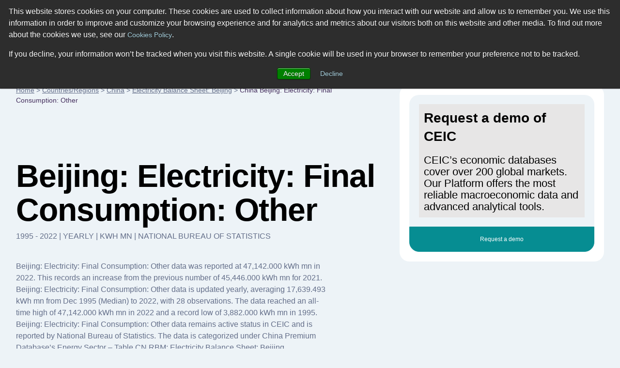

--- FILE ---
content_type: text/html; charset=utf-8
request_url: https://www.ceicdata.com/en/china/electricity-balance-sheet-beijing/beijing-electricity-final-consumption-other
body_size: 35087
content:
<!doctype html>
<html lang="en">
  <head>
    <!-- Required meta tags -->
    <meta name="viewport" content="width=device-width, initial-scale=1, shrink-to-fit=no">

        <!-- Wisepops -->
        <script>
            window.dataLayer =  window.dataLayer || [];
            window.dataLayer.push({"site_section":"indicators data","page_type":"content page","page_name":"/ga-virtual/country-indicator-data/china/electricity-balance-sheet-beijing/beijing-electricity-final-consumption-other","page_language":"english"});
        </script>
        <meta charset="utf-8"/>
        <meta name="Generator" content="Drupal 8 (https://www.drupal.org)"/>
        <meta name="MobileOptimized" content="width"/>
        <meta name="HandheldFriendly" content="true"/>
        <link rel="shortcut icon" href="/themes/ceicdata/favicon.ico" type="image/vnd.microsoft.icon"/>
        <script>window.dataLayer = window.dataLayer || [];
            window.dataLayer.push({});</script>
        <script>(function (w, d, s, l, i) {

                w[l] = w[l] || [];
                w[l].push({'gtm.start': new Date().getTime(), event: 'gtm.js'});
                var f = d.getElementsByTagName(s)[0];
                var j = d.createElement(s);
                var dl = l != 'dataLayer' ? '&amp;l=' + l : '';
                j.src = '//www.googletagmanager.com/gtm.js?id=' + i + dl;
                j.async = true;
                f.parentNode.insertBefore(j, f);

            })(window, document, 'script', 'dataLayer', 'GTM-M86V6JT');</script>

        <script>window.dataLayer = window.dataLayer || [];
            window.dataLayer.push({});</script>

        <title>Beijing: Electricity: Final Consumption: Other | Economic Indicators | CEIC</title><meta name="description" content="Beijing: Electricity: Final Consumption: Other data was reported at 47,142.000 kWh mn in Dec 2022. This records an increase from the previous number of 45,446.000 kWh mn for Dec 2021. Beijing: Electricity: Final Consumption: Other data is updated yearly, averaging 17,639.493 kWh mn (Median) from Dec 1995 to 2022, with 28 observations. The data reached an all-time high of 47,142.000 kWh mn in 2022 and a record low of 3,882.000 kWh mn in 1995. Beijing: Electricity: Final Consumption: Other data remains active status in CEIC and is reported by National Bureau of Statistics. The data is categorized under China Premium Database’s Energy Sector – Table CN.RBM: Electricity Balance Sheet: Beijing. "><script type="application/ld+json">
            {
                "@context": "http://schema.org",
                "@type": "BreadcrumbList",
                "itemListElement": [
                    {
                        "@type": "ListItem",
                        "position": 1,
                        "item": {
                            "@id": "https://www.ceicdata.com/en",
                            "name": "Home"
                        }
                    },{
                        "@type": "ListItem",
                        "position": 2,
                        "item": {
                            "@id": "https://www.ceicdata.com/en/countries",
                            "name": "Countries/Regions"
                        }
                    },{
                        "@type": "ListItem",
                        "position": 3,
                        "item": {
                            "@id": "https://www.ceicdata.com/en/country/china",
                            "name": "China"
                        }
                    },{
                        "@type": "ListItem",
                        "position": 4,
                        "item": {
                            "@id": "https://www.ceicdata.com/en/china/electricity-balance-sheet-beijing",
                            "name": "Electricity Balance Sheet: Beijing"
                        }
                    },{
                        "@type": "ListItem",
                        "position": 5,
                        "item": {
                            "@id": "https://www.ceicdata.com/en/china/electricity-balance-sheet-beijing/beijing-electricity-final-consumption-other",
                            "name": "China Beijing: Electricity: Final Consumption: Other"
                        }
                    }
                ]
            }
        </script><script type="application/ld+json">
            {
                "@context": "http://schema.org",
                "@type":"Article",
                "name": "China Beijing: Electricity: Final Consumption: Other",
                "headline": "China Beijing: Electricity: Final Consumption: Other",
                "datePublished": "Wed Jan 15 2025 17:30:15 GMT+0000 (Coordinated Universal Time)",
                "dateModified": "Wed Jan 15 2025 17:30:15 GMT+0000 (Coordinated Universal Time)",
                "url":"https://www.ceicdata.com/en/china/electricity-balance-sheet-beijing/beijing-electricity-final-consumption-other",
                "image":"https://www.ceicdata.com/datapage/charts/o_china_beijing-electricity-final-consumption-other/?type=area&from=2011-12-01&to=2022-12-01&lang=en",
                
                "author": {
                    "@type":"Organization",
                    "name":"CEICdata.com",
                    "url": "https://www.ceicdata.com"
                },
                "publisher": {
                    "@type":"Organization",
                    "name":"CEICdata.com",
                    "url": "https://www.ceicdata.com",
                    "logo": {
                        "@type":"ImageObject",
                        "url": "https://www.ceicdata.com/themes/ceicdata/images/logo.png"
                    }
                },
                "mainEntityOfPage": {
                    "@type": "WebPage",
                    "@id": "https://www.ceicdata.com/en/china/electricity-balance-sheet-beijing/beijing-electricity-final-consumption-other"
                }
            }</script><script type="application/ld+json">
                {
                    "@context":"http://schema.org/",
                    "@type":"Dataset",
                    "name":"China Beijing: Electricity: Final Consumption: Other",
                    "description":"Beijing: Electricity: Final Consumption: Other data was reported at 47,142.000 kWh mn in 2022. This records an increase from the previous number of 45,446.000 kWh mn for 2021. Beijing: Electricity: Final Consumption: Other data is updated yearly, averaging 17,639.493 kWh mn from Dec 1995 (Median) to 2022, with 28 observations. The data reached an all-time high of 47,142.000 kWh mn in 2022 and a record low of 3,882.000 kWh mn in 1995. Beijing: Electricity: Final Consumption: Other data remains active status in CEIC and is reported by National Bureau of Statistics. The data is categorized under China Premium Database’s Energy Sector – Table CN.RBM: Electricity Balance Sheet: Beijing. ",
                    "url":"https://www.ceicdata.com/en/china/electricity-balance-sheet-beijing/beijing-electricity-final-consumption-other",
                    "image":"https://www.ceicdata.com/datapage/charts/o_china_beijing-electricity-final-consumption-other/?type=area&from=2011-12-01&to=2022-12-01&lang=en",
                    "keywords":["CEICdata > Global Economic Data > China > Electricity Balance Sheet: Beijing > Beijing: Electricity: Final Consumption: Other"],
                    "license" : "https://creativecommons.org/licenses/by/4.0",
                    "creator":{
                        "@type":"Organization",
                        "url": "https://www.ceicdata.com",
                        "name":"CEICdata.com",
                        "contactPoint":{
                            "@type":"ContactPoint",
                            "contactType": "customer service",
                            "url": "https://www.ceicdata.com/en/contact_us.htm",
                            "email":"info@ceicdata.com"
                        }
                    },
                    "includedInDataCatalog":{
                        "@type":"DataCatalog",
                        "name":"China | Economic Indicators, Historic Data & Forecasts | CEIC",
                        "url":"https://www.ceicdata.com/en/country/china"
                    },
                    "temporalCoverage":"2011-12-01/2022-12-01",
                    "spatialCoverage":"China",
                    "variableMeasured":"Material Supply"
                }
            </script><link rel="alternate" hreflang="en" href="https://www.ceicdata.com/en/china/electricity-balance-sheet-beijing/beijing-electricity-final-consumption-other" /><link rel="alternate" hreflang="zh-hans" href="https://www.ceicdata.com/zh-hans/china/electricity-balance-sheet-beijing/beijing-electricity-final-consumption-other" />
        <link href="/themes/ceicdata/images/touch-icons/icon152.png" rel="apple-touch-icon" sizes="152x152"/>
        <link href="/themes/ceicdata/images/touch-icons/icon120.png" rel="apple-touch-icon" sizes="120x120"/>
        <link href="/themes/ceicdata/images/touch-icons/icon76.png" rel="apple-touch-icon" sizes="76x76"/>
        <link href="/themes/ceicdata/images/touch-icons/icon60.png" rel="apple-touch-icon" sizes="60x60"/>
        <link href="/themes/ceicdata/images/touch-icons/icon60.png" rel="shortcut icon"/>
        <link rel="author" href="https://plus.google.com/u/0/b/109656183085066342549/109656183085066342549/posts"/>
        <link rel="canonical" href="https://www.ceicdata.com/en/china/electricity-balance-sheet-beijing/beijing-electricity-final-consumption-other"/>

        <style>
            @charset "UTF-8";*,::after,::before{-webkit-box-sizing:border-box;box-sizing:border-box}html{font-family:sans-serif;line-height:1.15;-webkit-text-size-adjust:100%;-webkit-tap-highlight-color:transparent}#menu-lang:hover ul,article,aside,figcaption,figure,footer,header,hgroup,main,nav,section{display:block}body{margin:0;font-family:-apple-system,BlinkMacSystemFont,"Segoe UI",Roboto,"Helvetica Neue",Arial,sans-serif,"Apple Color Emoji","Segoe UI Emoji","Segoe UI Symbol","Noto Color Emoji";font-size:1rem;font-weight:400;line-height:1.5;text-align:left;background-color:#fff;color:#636e89;background:#edf3f7}[tabindex="-1"]:focus:not(:focus-visible){outline:0!important}hr{-webkit-box-sizing:content-box;box-sizing:content-box;height:0;overflow:visible}dl,h1,h2,h3,h4,h5,h6,ol,p,ul{margin-top:0;margin-bottom:.5rem}dl,ol,p,ul{margin-bottom:1rem}abbr[data-original-title],abbr[title]{-webkit-text-decoration:underline dotted;text-decoration:underline dotted;cursor:help;border-bottom:0;-webkit-text-decoration-skip-ink:none;text-decoration-skip-ink:none}address{margin-bottom:1rem;font-style:normal;line-height:inherit}ol ol,ol ul,ul ol,ul ul{margin-bottom:0}dt{font-weight:700}dd{margin-bottom:.5rem;margin-left:0}blockquote,figure{margin:0 0 1rem}b,strong{font-weight:bolder}small{font-size:80%}sub,sup{position:relative;font-size:75%;line-height:0;vertical-align:baseline}sub{bottom:-.25em}sup{top:-.5em}a,a:hover{text-decoration:underline}a{background-color:transparent;color:#636e89}a:hover{color:#0056b3}a:not([href]):not([class]),a:not([href]):not([class]):hover{color:inherit;text-decoration:none}code,kbd,pre,samp{font-family:SFMono-Regular,Menlo,Monaco,Consolas,"Liberation Mono","Courier New",monospace;font-size:1em}pre{margin-top:0;margin-bottom:1rem;overflow:auto;-ms-overflow-style:scrollbar}img,svg{vertical-align:middle}img{border-style:none}svg{overflow:hidden}table{border-collapse:collapse}caption{padding-top:.75rem;padding-bottom:.75rem;color:#6c757d;text-align:left;caption-side:bottom}th{text-align:inherit;text-align:-webkit-match-parent}label{display:inline-block;margin-bottom:.5rem}button{border-radius:0}button:focus{outline:1px dotted;outline:5px auto -webkit-focus-ring-color}button,input,optgroup,select,textarea{margin:0;font-family:inherit;font-size:inherit;line-height:inherit}button,input{overflow:visible}button,select{text-transform:none}.chart-block img,[role=button],button.btn{cursor:pointer}select{word-wrap:normal}[type=button],[type=reset],[type=submit],button{-webkit-appearance:button}[type=button]::-moz-focus-inner,[type=reset]::-moz-focus-inner,[type=submit]::-moz-focus-inner,button::-moz-focus-inner{padding:0;border-style:none}input[type=checkbox],input[type=radio]{-webkit-box-sizing:border-box;box-sizing:border-box;padding:0}textarea{overflow:auto;resize:vertical}fieldset{min-width:0;padding:0;margin:0;border:0}legend{display:block;width:100%;max-width:100%;padding:0;margin-bottom:.5rem;font-size:1.5rem;line-height:inherit;color:inherit;white-space:normal}progress{vertical-align:baseline}[type=number]::-webkit-inner-spin-button,[type=number]::-webkit-outer-spin-button{height:auto}[type=search]{outline-offset:-2px;-webkit-appearance:none}[type=search]::-webkit-search-decoration{-webkit-appearance:none}::-webkit-file-upload-button{font:inherit;-webkit-appearance:button}output{display:inline-block}summary{display:list-item;cursor:pointer}template{display:none}[hidden]{display:none!important}#wrapper{max-width:1920px}#header{padding:2.063rem 3.75rem;background:#fff}.ceic-logo{float:left;display:inline-block;width:7rem;height:2.125rem;margin:.5rem 0 0;background:url([data-uri]) 0 0 no-repeat;background-image:url(/datapage/images/ceic-logo.svg),none;background-repeat:no-repeat}#div-1,#div-2,.main-nav{float:left}#menu-lang ul,.main-nav ul{padding:0;margin:0}.main-nav li{float:left;margin:.6875rem 0 0 3.125rem;list-style:none}.main-nav a{font-size:.875rem;color:#000;text-decoration:none}.main-nav a:hover{color:#068d92}#div-search{position:relative;float:left;width:22%;margin:0 0 0 3.125rem}#div-search input{width:100%;height:2.875rem;padding:0 2.188rem 0 .9375rem;color:#b5bfca;font-size:.875rem;line-height:1.5rem;border-radius:.3125rem;border:solid #c7dae4 1px}.a-search{width:.9375rem;height:.9375rem;background:url([data-uri]) 0 0 no-repeat}#div-search .a-search{position:absolute;top:.9375rem;right:.9375rem}#div-search-m,#div-search-m input{display:none}#div-f-r{float:right}#menu-lang{position:relative;float:left;font-size:.625rem;padding:.875rem 0}#menu-lang #a-lang span{margin:0 .3125rem 0 0;vertical-align:bottom}#menu-lang ul{display:none;position:absolute;top:2.188rem;right:0;z-index:1000;width:10rem;border:solid #f2f9fd 1px;border-radius:.3125rem;-webkit-box-shadow:0 0 7px 0 #ebebef;box-shadow:0 0 7px 0 #ebebef}#menu-lang ul:before{position:absolute;top:-.4375rem;right:2rem;content:"";width:0;height:0;border-style:solid;border-width:0 6px 7px;border-color:transparent transparent #fff}#menu-lang li,#menu-lang-m li{display:block;line-height:1rem;border-bottom:solid #f2f9fd 1px}#menu-lang a,#menu-lang-m a{font-weight:700;color:#000;text-transform:uppercase;text-decoration:none}#menu-lang-m a{font-weight:400;font-size:.875rem}#menu-lang li a{display:block;padding:.625rem 1rem}#menu-lang-m li a{display:block;padding:1rem}#menu-lang li [class*=span-],#menu-lang-m li [class*=span-]{margin:0 .625rem 0 0;vertical-align:middle}#a-login{float:left;width:.875rem;height:1rem;margin:.875rem .9375rem 0 1.875rem;background:url([data-uri]) 0 0 no-repeat}#div-basket{float:left;position:relative;padding:.75rem .5rem 0 0}.a-basket{width:1rem;height:.9375rem;background:url([data-uri]) 0 0 no-repeat;display:inline-block!important}#div-f-r .btn-high{float:left;margin:0 0 0 1.563rem}.span-count{position:absolute;top:.625rem;right:.1875rem;width:.625rem;height:.625rem;line-height:.625rem;font-size:.5rem;text-align:center;color:#fff;background:#068d92;border-radius:.3125rem}.span-flag-cn,.span-flag-de,.span-flag-en,.span-flag-id,.span-flag-jp,.span-flag-kr,.span-flag-pr{width:1.688rem;height:1rem;background:url([data-uri]) 0 0 no-repeat}.span-flag-cn{background:url([data-uri]) 0 0 no-repeat}.span-flag-jp{background:url([data-uri]) 0 0 no-repeat}.span-flag-id{background:url([data-uri]) 0 0 no-repeat}.span-flag-kr{background:url([data-uri]) 0 0 no-repeat}.span-flag-de{background:url([data-uri]) 0 0 no-repeat}.span-flag-pr{background:url([data-uri]) 0 0 no-repeat}#main{max-width:1440px;margin:0 auto;padding:3.75rem 0 0}#left-col-7{float:left;width:61.111111%}#right-col-4{float:right;width:34.722222%;border-radius:1.25rem}#breadcrumb,#breadcrumb a{font-size:.875rem}#breadcrumb a{color:#636e89}#footer{padding:2.5rem 3.75rem;background:#392550}#footer,#footer .main-nav a{color:#fff}#footer-bottom{padding:7rem 10.13rem 0;font-size:.75rem;color:#c8aaea}#footer-bottom a{color:#c8aaea;margin:0 0 0 1.25rem!important}#div-1:after,#div-f-r:after,#div-links-2-cols:after,#div-prices:after,#footer:after,#get-data-title:after,#header:after,#main:after,.clearfix:after,.div-chart-btns-m:after,.div-cht-btn:after,.div-x-mob:after,.main-nav ul:after{display:block;clear:both;content:""}.d-t{display:table}.d-tr{display:table-row}.d-tc{display:table-cell!important}.d-b{display:block!important}.d-ib{display:inline-block!important}.f-l{float:left!important}.f-r{float:right!important}.p-r,h1 sup{position:relative}.pl-1{padding-left:1rem!important}.ml-10{margin-left:.625rem!important}.mlr-20{margin:0 1.25rem!important}.mr-30{margin-right:1.875rem!important}.mt-10{margin-top:.625rem!important}.mt-15{margin-top:.9375rem!important}.mt-20{margin-top:1.25rem!important}.mt-38{margin-top:2.375rem!important}.mt-55{margin-top:3.438rem!important}.mt-60{margin-top:3.75rem!important}.mt-80{margin-top:5rem!important}.mt-100{margin-top:6.25rem!important}.mt-110{margin-top:6.875rem!important}.mb-0{margin-bottom:0!important}.mb-10{margin-bottom:.625rem!important}.mb-18{margin-bottom:1.125rem!important}.mb-30{margin-bottom:1.875rem!important}.mb-40{margin-bottom:2.5rem!important}.mb-70{margin-bottom:4.375rem!important}.mb-120{margin-bottom:7.5rem!important}.mxw-530{max-width:530px}.mxw-560{max-width:560px}.mxw-88{max-width:88%}#cent-col-6 .mxw-88{max-width:88%;margin:0 auto}.w-33{width:33%!important}.w-100{width:100%!important}.mxw-100{max-width:100%!important}.nobr{white-space:nowrap}.ta-l{text-align:left!important}.ta-c,div#hs-eu-cookie-confirmation div#hs-en-cookie-confirmation-buttons-area{text-align:center!important}.ta-r{text-align:right!important}.tt-u{text-transform:uppercase!important}.va-t{vertical-align:top!important}.va-m{vertical-align:middle!important}.va-b{vertical-align:bottom!important}.fs-9{font-size:.5625rem!important}.fs-12{font-size:.75rem!important}.fs-28{font-size:1.75rem!important}h1,h2,h3,h4,h5{font-weight:600;color:#000}h1,h2,h2.fs-38{font-size:4.125rem;line-height:4.375rem;letter-spacing:-1px}h1 sup{top:-2.813rem;font-size:.875rem}h2,h2.fs-38{font-size:2.875rem;line-height:3.625rem}h1.fs-38,h2.fs-38{font-size:2.375rem;line-height:3rem}h2.fs-38 sub,h2.fs-38 sup{position:relative;font-size:.625rem}h2.fs-38 sup{top:-1.563rem}h2.fs-38 sub{top:-.625rem}h3,h4{font-size:1.75rem;line-height:2.375rem}h3 sup,h5,p{font-size:1rem}h3 sup{position:relative;top:-.8125rem}h4{font-size:1.25rem}h5,p{line-height:1.5rem}.btn,input[type=text],select{vertical-align:middle;font-size:.75rem;line-height:1rem;font-weight:500;color:#636e89;border:solid 1px #c7dae4;border-radius:.3125rem;background:0 0}select{color:#068d92;padding:.5625rem}.btn{padding:.6875rem 1.25rem .5625rem;display:inline-block}#footer-bottom a,.btn:hover,.datapage-plans-fixed-bottom .plans-container .plans-container-text a:hover{text-decoration:none}input[type=text]{width:auto;max-width:130px;padding:.625rem}#menu-lang ul,input[type=text].active{background:#fff}.btn-high{padding:1.063rem 1.5rem .9375rem}.btn-purple{color:#fff;border-color:#432d5c;background:#432d5c}.btn-purple:hover{background:#311a41}.btn-green{color:#fff;border-color:#068d92;background:#068d92}.btn-green:hover{background:#0e5168}.btn-ff{background:#fff}select option{color:#636e89}.sel-high{padding:1rem 1.25rem .875rem}.c-ff{color:#fff!important}.c-00{color:#000!important}.c-c7{color:#c7dae4}.c-grey{color:#636e89}.c-black{color:#000!important}.c-red{color:#cc0b0b!important}.c-red-2{color:#f76464!important}.c-green{color:#068d92!important}.c-purple{color:#432d5c!important}.c-blue{color:#0b54cc!important}.bgr-ff{background:#fff!important}.bgr-lblue{background:#edf3f7!important}.bgr-lblue-2{background:#d9e6ed}.bgr-lblue-3{background:#cfe1ea!important}.bgr-lblue-4{background:#c7dae4!important}.bgr-green{background:#068d92!important}.bgr-purple{background:#432d5c!important}.div-chart-btns .btn,.div-chart-btns input,.div-chart-btns select{margin-bottom:.625rem}.div-chart-btns-m{display:none}.rnd-sec-top{padding:1.188rem 1.25rem;border-radius:1.25rem 1.25rem 0 0}.rnd-sec-bot{cursor:pointer;font-size:.75rem;line-height:.8125rem;text-align:center;padding:1.16rem 1.125rem;margin:0 0 1.25rem;border-radius:0 0 1.25rem 1.25rem}.rnd-sec-bot:last-child{margin:0}.rnd-sec-bot.bgr-green{color:#fff}.dp-table,.dp-table-m{width:100%;border-collapse:collapse;text-align:left}.dp-table th,.dp-table-m th{padding:.125rem 1rem 1.125rem;font-size:.75rem;font-weight:400;color:#fff;text-transform:uppercase;background:#432d5c!important}.dp-table th:first-child,.dp-table-m th:first-child{border-top-left-radius:.3125rem}.dp-table th:last-child,.dp-table-m th:last-child{border-top-right-radius:.3125rem}.dp-table-m{display:none}.dp-table td,.dp-table-m td{padding:1.063rem 1rem 1.25rem;font-size:.875rem;border-top:solid #f8fafb 1px;border-bottom:solid #f8fafb 1px;background:#fff}.dp-table td:first-child{width:40%}.dp-table td:nth-child(2),.dp-table td:nth-child(3){width:20%}.dp-table-m td:first-child{width:50%}.dp-table-m td:nth-child(2){width:50%}.dp-table-auto td,.dp-table-m-auto td{width:auto!important}.a-search,.a-search-m{display:inline-block}.a-basket{}.a-basket-m,.a-close-m,.a-login,.a-login-m,.a-menu-m,.span-check,.span-check-big,.span-check-sm,.span-circle,.span-close,.span-count,.span-flag-cn,.span-flag-de,.span-flag-en,.span-flag-id,.span-flag-jp,.span-flag-kr,.span-flag-pr,.span-lock,.span-play,.span-value-down,.span-value-up,.span-x{display:inline-block}.span-value-down:before,.span-value-up:before{font-size:.8125rem}.span-value-down:before{content:"▼"!important}.span-value-up:before{content:"▲"!important}.div-bgr-1,.div-bgr-2{padding:2.5rem 1.563rem 1.563rem 2.5rem;min-height:19rem;border-radius:.625rem}.div-bgr-1{background:#068d92 url(/datapage/images/div-bgr-1.jpg) top right no-repeat}.div-bgr-2{background:#432d5c url(/datapage/images/div-bgr-2.png) top right no-repeat}#div-links-2-cols{padding:1.25rem;margin:0 0 7.5rem;border-radius:.625rem;background:#fff}#div-links-2-cols-empty{padding:0!important}#div-links-2-cols a{color:#068d92;font-size:.75rem;line-height:1.5rem}#div-links-l-col{float:left;width:48%}#div-links-r-col{float:right;width:48%}.span-play{position:relative;height:3.125rem;width:3.125rem;margin:0 .75rem 0 0;vertical-align:middle;border-radius:3.125rem;background-color:#432d5c}.span-play:after{position:absolute;top:1.063rem;left:1.188rem;content:"";width:0;height:0;border-style:solid;border-width:8px 0 8px 16px;border-color:transparent transparent transparent #fff}.div-checks{padding:1.563rem 0 0}.div-check{display:inline-block;margin:0 2rem 0 0;font-size:.75rem}.div-check:last-child{margin:0}.span-check{position:relative;width:1.125rem;height:1.125rem;margin:0 .375rem 0 0;vertical-align:middle;border-radius:1.125rem;background:#068d92}.span-check:after{position:absolute;top:.3125rem;left:.25rem;content:"";width:.625rem;height:.5rem;background:url([data-uri]) 0 0 no-repeat}.div-check-big{display:block;padding:.625rem 0 0;font-size:.75rem}.span-check-big{position:relative;width:1.563rem;height:1.563rem;margin:0 1.25rem 0 0;vertical-align:middle;border-radius:1.563rem;background:#068d92}.span-check-big:after{position:absolute;top:.4375rem;left:.375rem;content:"";width:.875rem;height:.75rem;background:url([data-uri]) 0 0 no-repeat}.div-check-sm{display:inline-block;padding:.3125rem 1.25rem 0 0;font-size:.625rem}.span-check-sm{position:relative;width:.75rem;height:.75rem;margin:0 .1875rem 0 0;vertical-align:middle;border-radius:.75rem;background:#068d92}.span-check-sm:after{position:absolute;top:.1875rem;left:.0625rem;content:"";width:.5625rem;height:.4375rem;background:url([data-uri]) 0 0 no-repeat}#cent-col-6{max-width:54%;margin:0 auto;margin-top:5rem;margin-bottom:5.625rem}.left-col-6-td,.right-col-6-td{display:table-cell;width:48%;padding:1.875rem;margin-bottom:7.5rem;border-radius:.625rem}.left-col-6-td.p-r{padding-bottom:6.25rem}.div-col-sep-td{display:table-cell;width:4%}.left-col-6{float:left;width:48%}.right-col-6{width:48%;float:right}.spec-pos-btn{position:absolute;bottom:4%;right:4%;width:92%!important}#div-prices{margin:1.5rem 0 0;padding:1.5rem 0 2.188rem;border-top:solid #18aab0 1px}.div-cht-steps .step-item,.step-item{position:relative}.div-cht-steps .step-item:before{content:" ";position:absolute;width:0%;height:.125rem;z-index:1;top:.5rem;bottom:0;background:#c7dae4}.div-cht-steps .step-item.active:before,.div-cht-steps .step-item.passed:before{background:#068d92}.step-item{display:table-cell;text-align:center;width:1rem}.step-item:first-of-type{text-align:left;width:auto}.step-item:last-of-type{text-align:right;width:auto}.step-item:first-of-type:before,.step-item:last-of-type:before{width:100%}.step-item:last-of-type:before{right:0}.span-circle{position:relative;z-index:2;width:1rem;height:1rem;background:#c7dae4;border-radius:.5rem}.div-cht-steps .active .span-circle,.div-cht-steps .passed .span-circle{color:#fff;background:#068d92}.step-item.active .d-ib{display:inline-block}.step-item.passed .d-ib{display:none}.span-cht-label{display:table-cell;width:33.3%;font-size:.75rem;text-align:center}.span-cht-label.active,.span-cht-label.passed{color:#000}.span-cht-label:first-of-type{text-align:left}.span-cht-label:last-of-type{text-align:right}.left-col-8,.right-col-3{float:left;width:67%;padding:1.875rem;border-radius:.625rem}.right-col-3{float:right;width:30.3%}.right-col-3 .btn-high{display:inline-block}.div-basket-item{padding:1.25rem 0 2.813rem;border-bottom:solid #dadada 1px}.div-basket-item:first-child,.right-col-3 .div-basket-item:first-child{padding-top:0}.right-col-3 .div-basket-item{padding:1.25rem 0;border-bottom:solid #ccc 1px}.span-big-excel{display:table-cell;vertical-align:top;width:4.625rem;height:4.25rem;background:url([data-uri]) 0 0 no-repeat}.span-small-excel{width:2.313rem;height:2.063rem;background:url([data-uri]) 0 0 no-repeat}.div-i-price,.div-item-info,.span-small-excel{display:table-cell;vertical-align:top}.div-item-info{position:relative;top:-.625rem;padding:0 1.25rem}.div-i-price{text-align:right;white-space:nowrap}.div-i-price h3{margin-bottom:3.125rem}.span-x{width:1.938rem;height:1.938rem;border-radius:.3125rem;border:solid #f76464 1px;background:url([data-uri]) center center no-repeat}.div-x-mob{display:none}.div-x-mob .span-x{float:right;margin-bottom:1.25rem}.div-t-price{padding:.4375rem 0 2.688rem}.right-col-3 .div-t-price{padding:.4375rem 0 .8125rem}.div-cht-btn{text-align:right}.p-w-90{width:90%!important;margin:0 auto;margin-bottom:1rem}#div-4{float:left;padding:0 0 0 3.125rem}#div-4 h4{color:#858585}#div-4 .span-lock{margin:0 .625rem 0 0}.span-lock{width:.8125rem;height:1rem;background:url([data-uri]) 0 0 no-repeat}#get-data{display:none}#get-data-title{padding:.9375rem 1.875rem}.span-arrow{height:.5rem;width:.875rem;margin-top:.3125rem;background:url([data-uri]) center center no-repeat}.expanded .span-arrow{background:url([data-uri]) center center no-repeat}#get-data-info{padding:1.563rem 1.875rem 1.875rem}#get-data-info .btn{width:100%;text-align:center}#get-data-info .btn.bgr-lblue{margin:.625rem 0 0;border:solid #edf3f7 1px}#rnd-sec-1{padding:1.25rem;background:#fff;border-radius:.625rem .625rem 0 0}#rnd-sec-2{padding:1.25rem;background:#edf3f7}#rnd-sec-3{padding:1.25rem;background:#fff;border-radius:0 0 .625rem .625rem}#div-btns-m{display:none;padding:1.875rem}#div-btns-m .btn-purple{width:100%}.span-close{width:.8125rem;height:.8125rem;background:url([data-uri]) center center no-repeat}@media (max-width:1559px){#footer,#header{padding:2.063rem 1.875rem}}@media (max-width:1500px){#main{max-width:1500px;padding:3.75rem 2.063rem 0}}@media (min-width:1200px) and (max-width:1419.98px){.main-nav li{margin:.6875rem 0 0 1.563rem}#div-search{margin:0 0 0 1.563rem}#footer-bottom{padding:7rem 8.563rem 0}#footer-bottom .d-tc{vertical-align:middle}#footer-bottom .d-tc:first-child{width:30%}}@media (min-width:1200px){#div-3{display:none}}@media (min-width:900px){.countries-lists,.indicators-lists{display:-webkit-box;display:-ms-flexbox;display:flex}.countries-column{-webkit-box-flex:1;-ms-flex:1 0 24.5%;flex:1 0 24.5%;margin:.25%}.indicators-column{-webkit-box-flex:1;-ms-flex:1 0 32%;flex:1 0 32%;margin:.5%}}@media (max-width:1199.98px){#div-basket,#div-f-r #a-login,#div-f-r .btn-high,#div-search,#menu-lang{display:none}#main{padding:2.5rem 1.875rem 0}#header{padding:0}#div-1{float:none;padding:.625rem 1.875rem;position:relative}.ceic-logo{width:5.75rem;height:1.75rem;margin:.625rem 0 0;background:url([data-uri]) 0 0 no-repeat;background-image:url(/datapage/images/ceic-logo.svg),none;background-repeat:no-repeat}.a-close-m,.a-menu-m,.a-search-m{float:right;width:3rem;height:3rem;margin:0 0 0 .5rem;border-radius:.3125rem}.a-menu-m{background:#432d5c url([data-uri]) center center no-repeat}.a-close-m{background:#432d5c url([data-uri]) center center no-repeat}#div-search-m{display:block;float:right;margin:0 0 0 .5rem}.a-search-m{margin:0;background:#c7dae4 url([data-uri]) center center no-repeat}#div-search-m.expanded{position:absolute;width:17.5rem;top:.625rem;right:5.375rem}#div-search-m.expanded input{display:block;width:100%;height:3rem;padding:0 2.188rem 0 .9375rem;color:#b5bfca;font-size:.625rem;line-height:1.5rem;border-radius:.3125rem;border:solid #c7dae4 1px}#div-search-m.expanded .a-search-m{position:absolute;top:0;right:0}#div-2{float:none;padding:1.875rem;background:#d9e6ed}#div-3{position:relative;padding:0 7.25rem 0 0}#menu-lang-m{max-width:12.38rem;border:solid #f2f9fd 1px;background:#fff;border-radius:.3125rem;-webkit-box-shadow:0 0 7px 0 #ebebef;box-shadow:0 0 7px 0 #ebebef}#menu-lang-m ul{padding:0;margin:0}#menu-lang-m li{list-style:none}#menu-lang-m a{text-decoration:none}#a-lang-m{display:block;padding:.8125rem 1rem;border-bottom:solid #f2f9fd 1px}#a-lang-m [class*=span-]{margin:0 .625rem 0 0;vertical-align:middle}#a-basket-m,#a-login-m{position:absolute;top:0;height:3.125rem}#a-login-m{right:0;background:#068d92 url([data-uri]) center center no-repeat}#a-basket-m{right:58px;background:#432d5c url([data-uri]) center center no-repeat}#header .main-nav{float:none;clear:both}#footer .main-nav li,#header .main-nav li{float:none;margin:0}#header .main-nav a{display:block;font-size:1.25rem;line-height:1.688rem;padding:.8125rem 0;background:url([data-uri]) center right no-repeat}#breadcrumb{display:none}#cent-col-6{margin-top:0;margin-bottom:2.5rem}#cent-col-6 .mt-38,#left-col-7 h1.mt-110{margin-top:0!important}#cent-col-6 h1{font-size:1.875rem;line-height:2.5rem;margin-bottom:.25rem}#cent-col-6 p,.div-bgr-1 .div-play,.div-bgr-1 p,.div-bgr-2 p,.left-col-6-td p,.right-col-6-td p,.table-buy .d-tc:first-child{font-size:.75rem;line-height:1.313rem}.div-bgr-1,.div-bgr-2{padding:1.563rem;min-height:14.56rem}.div-bgr-1.mt-60,.div-bgr-2.mt-60{margin-top:2.5rem!important}#div-links-2-cols{margin:2.5rem 0!important}.left-col-6-td p,.right-col-6-td p{margin-bottom:.5rem}.left-col-6-td p.c-00,.right-col-6-td p.c-00{font-size:.875rem;line-height:1.188rem;margin-bottom:.25rem}.left-col-6-td h3,.right-col-6-td h3{font-size:1rem;line-height:1.313rem;margin-bottom:0!important}.left-col-6-td h1,.right-col-6-td h1{font-size:2.375rem;line-height:3rem}h1 sup{top:-1rem}#div-prices h2.fs-38,#left-col-7 h1,h1.fs-38{font-size:1.875rem;line-height:2.5rem}h1.fs-38.mt-55.mb-40{margin:1.875rem 0 1.25rem!important}.div-item-info h3,.right-col-3 h3,h2.fs-38{font-size:1.25rem;line-height:2.375rem}.div-i-price h3,.div-t-price h3{font-size:1.563rem;line-height:2.375rem}#left-col-7 p,#right-col-4 p,.div-item-info p,.div-t-price h5,.left-col-6 p,.right-col-3 p{font-size:.75rem;line-height:1.313rem}.right-col-3 .div-basket-item{padding:1.313rem 0 .625rem;border-bottom:solid #ccc 1px}.right-col-3 .div-basket-item h3{line-height:1.6rem}.right-col-3 .div-i-price h3{margin-bottom:0}.span-check-big{width:1.125rem;height:1.125rem;margin:0 .75rem 0 0;border-radius:1.125rem}.span-check-big:after{top:.3125rem;left:.25rem;width:.625rem;height:.5rem;background:url([data-uri]) 0 0 no-repeat}#div-prices .fs-12{font-size:.625rem!important}#div-prices h2.fs-38 sup{top:-1.25rem}#left-col-7 h2,#right-col-4 .fs-28,#right-col-4 h3,.left-col-6 h2{font-size:1.25rem;line-height:1.688rem}#right-col-4 .fs-28{font-size:1.25rem!important}#left-col-7 .tt-u,#right-col-4 .rnd-sec-top .ta-r{font-size:.75rem}.left-col-6 h2{margin:0!important}#left-col-7 h2.mt-100,#left-col-7 h4.mt-80{margin-top:2.5rem!important}#left-col-7 h4{font-size:.875rem;line-height:1.25rem;font-weight:500}#left-col-7 h4.mb-30{margin-bottom:.625rem!important}#div-links-2-cols h4{font-size:1rem}#div-links-2-cols a{margin-bottom:.3125rem}.mb-120{margin-bottom:2.5rem!important}#footer{padding:1.875rem}#footer .ceic-logo{float:none;margin:0 0 1.563rem}#footer .main-nav{float:none}#footer .main-nav a{display:block;padding:.5rem 0}#footer-bottom{padding:0}#footer-bottom .d-t,#footer-bottom .d-tc{display:block!important}#footer-bottom .d-tc{text-align:left!important;padding:1.875rem 0 0}#footer-bottom .d-tc:first-child{padding:1.25rem 0 0}#footer-bottom a{display:block;margin:0!important;padding:.5rem 0}#footer-bottom a:first-child{padding-top:0}#footer-bottom a:last-child{padding-bottom:0}}@media (max-width:1024px){.span-big-excel{width:2.313rem;height:2.063rem;background:url([data-uri]) 0 0 no-repeat}.div-chart-btns .btn.btn-green.f-r{float:none!important}}@media (max-width:1023.98px){#left-col-7{float:none;width:100%}#right-col-4{display:none}#get-data{display:block}#rnd-sec-1 h3,#rnd-sec-2 h3,#rnd-sec-3 h3{font-size:1.25rem;line-height:1.688rem}#rnd-sec-1 p,#rnd-sec-2 p,#rnd-sec-3 p{font-size:.75rem;line-height:1.313rem}#rnd-sec-1 .fs-28,#rnd-sec-2 .fs-28{font-size:1.25rem!important;line-height:1.688rem}}@media (min-width:980px) and (max-width:1024px){.left-col-8{width:57%}.right-col-3{width:40.3%}}@media (max-width:979.98px){.left-col-8,.right-col-3{float:none;width:100%}.right-col-3{margin:1.25rem 0 0}.div-x-lg{display:none}.div-x-mob{display:block}.div-cht-btn .c-purple{float:left;margin:.9375rem 0 0!important}.div-cht-btn .btn-high{float:right}}@media (min-width:1024px) and (max-width:1199.98px){.div-bgr-1 .mxw-560,.div-bgr-2 .mxw-530{max-width:80%}}@media (min-width:767.98px) and (max-width:1199.98px){#div-btns-m .ta-c{display:inline-block;margin-bottom:0!important}#div-btns-m .btn-purple{width:auto}}@media (min-width:767.98px) and (max-width:1024px){#div-prices .f-l{width:50%!important}#div-prices .f-l:last-child{clear:both}}@media (max-width:767.98px){.div-col-sep-td,.left-col-6-td,.right-col-6-td{display:block;width:100%;margin-bottom:1.25rem}.left-col-6,.right-col-6{display:block;width:100%}#cent-col-6{max-width:90%}#div-links-l-col,#div-links-r-col{float:none;width:100%}.div-bgr-1 .mxw-560,.div-bgr-2 .mxw-530{max-width:80%}.dp-table{display:none}.dp-table-m{display:table}}@media (max-width:675px){.div-chart-btns{display:none}#div-btns-m,.div-chart-btns-m{display:block}}@media (max-width:576px){.div-basket-item{position:relative;padding:1.25rem 0}.span-big-excel{position:absolute;top:0}.div-item-info{padding:0 1.25rem 0 0}.right-col-3 .div-item-info{padding:0 1.25rem}.div-i-price{position:relative;top:-12px}.div-t-price .d-tc:first-child{vertical-align:top!important}}@media (max-width:515px){.table-buy,.table-buy .d-tc{display:block!important;width:100%}.table-buy .d-tc.ta-r{text-align:left!important;padding:1rem 0 0!important}}@media (max-width:500px){#div-search-m.expanded{top:.625rem;right:auto;left:1.875rem;margin:0}#cent-col-6,#cent-col-6 .mxw-88{max-width:100%}#div-prices .f-l{width:50%!important}#div-prices .f-l:last-child{clear:both}}@media (max-width:395.98px){#div-search-m.expanded{width:16.19rem}.btn-high{padding:.6875rem 1.25rem .5625rem}}.div-search-table .d-tc{padding:.5rem 1.25rem;background:#fff;border-bottom:solid #f8fafb 1px}.div-search-table .d-tc:first-child{width:10%}.div-search-table .d-tc:nth-child(2){width:40%}.div-search-table .d-tc:nth-child(3),.div-search-table .d-tc:nth-child(4){width:25%}.chart-calendar-btn,.continue-securely,div.basket-add-link .item-remove,div.search-page #search-results-loader,div.search-page form a{display:none}a.btn,a.btn-high,a.btn-high:focus,a.btn-high:hover,a.div-play,a.div-play:focus,a.div-play:hover,a.item-remove,a.item-remove:focus,a.item-remove:hover{text-decoration:none;color:#fff}div.basket-add-link .buy-button:focus,div.basket-add-link .buy-button:hover,div.basket-add-link .item-remove:focus,div.basket-add-link .item-remove:hover{text-decoration:none!important}div.basket-add-link .buy-button:focus.disabled-adding,div.basket-add-link .buy-button:hover.disabled-adding,div.basket-add-link .item-remove:focus.disabled-adding,div.basket-add-link .item-remove:hover.disabled-adding{text-decoration:line-through!important}div.basket-add-link .buy-button.disabled-adding{opacity:60%;text-decoration:line-through}div.basket-add-link .item-remove.disabled{opacity:60%}input.checkout-email{float:right;width:100%;height:2.875rem;padding:0 2.188rem 0 .9375rem;color:#b5bfca;font-size:.875rem;line-height:1.5rem;border-radius:.3125rem;border:solid #c7dae4 1px}.orphan-group-container .datapage-sidebar-item{padding:5px 0 5px 10px;margin:0 0 5px;line-height:14px;border-left:5px solid #0e5168;font-size:14px;font-weight:700;background-color:#fff;color:#0e5168;text-decoration:none;cursor:pointer}div.search-page h1{color:#858585;font-size:18px}div.search-page form{margin:0 0 1.125rem}div.search-page form span{vertical-align:middle}div.search-page form select{float:right;margin-left:20px;border-radius:3px;-webkit-box-shadow:inset -3px 3px 3px 0 rgba(0,0,0,.14);box-shadow:inset -3px 3px 3px 0 rgba(0,0,0,.14);border:solid 1px #7dbcda;padding:0;font-size:15px;font-weight:500;font-style:normal;font-stretch:normal;letter-spacing:.3px;color:#a1a1a1;width:42%;min-height:40px;line-height:40px}div.search-page .search-item-div{padding:10px;margin-bottom:.3125rem;background:#f0f0f0;font-family:"Helvetica Neue",Helvetica,Arial,sans-serif;font-size:14px}div.search-page .search-item-div div.d-tc{border-bottom:0;display:table-cell;margin:0;padding:.125rem 0;-webkit-box-sizing:border-box;box-sizing:border-box;font-weight:700;text-transform:uppercase;letter-spacing:.6px}div.search-page .search-item-div div.d-tc:first-child{width:12%}div.search-page .search-item-div div.d-tc:nth-child(2){width:82%;padding:.125rem}div.search-page .search-item-div div.d-tc:nth-child(3){position:relative;width:15%;min-width:10rem}div.search-page .search-item-div div.d-tc i.fa-globe{content:url([data-uri])}div.search-page .search-item-div a,div.search-page .search-item-div a:focus,div.search-page .search-item-div a:hover{text-decoration:none}.inner-wrapper-sticky{padding:1.25rem;border-radius:1.25rem;background:#fff}.hide{display:none}.a-block{display:block}.popup-chart-overlay{position:fixed;top:0;bottom:0;left:0;right:0;z-index:1000;overflow:auto;background:rgba(0,0,0,.7)}.popup-chart-overlay .popup-chart{width:calc(100% - 100px);height:calc(100% - 80px);min-height:500px;max-height:675px;max-width:1280px;margin:20px auto 0;padding:20px;background:#fff;position:relative;border:solid 1px #d4d1d3;border-radius:3px}.popup-chart-overlay .popup-chart .chart-block{height:100%}.popup-chart-overlay .popup-chart .chart-popup-close-button{position:absolute;top:10px;right:10px;height:20px;width:20px;color:gray;font-size:22px;cursor:pointer;background:url(/datapage/images/cross-icon.png) center no-repeat}@media (max-width:500px){#div-search-m.expanded{top:.625rem;right:auto;left:1.875rem;margin:0;position:absolute;width:17.5rem}}@media (max-width:1199.98px){#div-search-m.expanded,#div-search-mm{position:absolute;width:17.5rem}#div-search-mm{width:18.5rem;top:.625rem;right:6.375rem;float:right;margin:0 0 0 .5rem}#div-search-mm .a-search,#div-search-mm input{height:3rem;border-radius:.3125rem;display:block}#div-search-mm input{width:100%;padding:0 2.188rem 0 .9375rem;color:#b5bfca;font-size:.625rem;line-height:1.5rem;border:solid #c7dae4 1px}#div-search-mm .a-search{position:absolute;top:0;right:0;float:right;width:3rem;margin:0;background:#c7dae4 url([data-uri]) center center no-repeat}#div-2{float:none;padding:1.875rem;background:#d9e6ed;display:none}}.basket-item-download-loading{display:none}@media (max-width:675px){.div-chart-btns{display:block}.div-chart-btns a,.div-chart-btns button,.div-chart-btns input,.div-chart-btns select{display:none}.div-chart-btns a.buy-button{display:inline-block}}div#hs-eu-cookie-confirmation{position:absolute;left:0;top:0;width:100%;height:auto;background-color:#2d2d2d;border-bottom:1px solid gray;border-bottom:1px solid rgba(0,0,0,.5);-webkit-box-shadow:0 1px 2px rgba(0,0,0,.2);box-shadow:0 1px 2px rgba(0,0,0,.2);font-size:14px!important;line-height:18px!important;font-family:helvetica neue,helvetica,arial,sans!important;color:#fff!important;text-shadow:0 1px 0 rgba(0,0,0,.7)!important;text-align:left!important;z-index:100000000!important}div#hs-eu-cookie-confirmation a,div#hs-eu-cookie-confirmation a#hs-eu-confirmation-button{font-family:helvetica neue,helvetica,arial,sans!important;font-size:14px!important;font-weight:400!important;text-decoration:none!important}div#hs-eu-cookie-confirmation a{color:#add8e6!important;background:0 0!important;border:0!important}div#hs-eu-cookie-confirmation a#hs-eu-confirmation-button{margin-right:16px!important;padding:4px 12px!important;background-color:green!important;display:inline-block!important;border:1px solid gray!important;border:1px solid rgba(0,0,0,.5)!important;background-image:-webkit-gradient(linear,left top,left bottom,from(transparent),to(rgba(0,0,0,.2)));background-image:linear-gradient(top,transparent,rgba(0,0,0,.2));border-radius:4px;-webkit-box-shadow:0 1px 2px rgba(0,0,0,.2),inset 0 1px 0 rgba(255,255,255,.5);box-shadow:0 1px 2px rgba(0,0,0,.2),inset 0 1px 0 rgba(255,255,255,.5);line-height:14px!important;color:#fff!important;text-shadow:0 1px 0 rgba(0,0,0,.5)!important}div#hs-eu-cookie-confirmation div#hs-eu-cookie-confirmation-inner{padding:12px 18px 18px}@media screen and (max-width:1200px){.span-count{top:-.375rem;right:3.1875rem}}@media screen and (max-width:690px){div.search-page form select{margin-left:10px;width:32%}div.search-page .div-search-table .d-tc{padding:.5rem 1.25rem;background:#fff;border-bottom:solid #f8fafb 1px}div.search-page .div-search-table .d-tc:first-child{width:18%}div.search-page .div-search-table .d-tc a{word-break:break-word}div.search-page .div-search-table .d-tc span.span-globe{word-break:break-all}}@media screen and (max-width:480px){div#hs-eu-cookie-confirmation div#hs-eu-cookie-confirmation-inner{padding:8px 14px 14px!important}div#hs-eu-cookie-confirmation{font-size:12px!important}.mobile.footer-fixed{position:fixed;bottom:0;z-index:99;display:block;width:100%;left:0;right:0}.mobile.footer-fixed p{margin-top:0!important;margin-bottom:0!important;width:50%;margin-right:0;display:block;float:left}.mobile.footer-fixed p a.buy,.mobile.footer-fixed p a.exp{font-size:15px;font-weight:200;font-style:normal;font-stretch:normal;text-align:center;color:#fff;height:51px;display:block;line-height:51px;text-decoration:none;outline:0}.mobile.footer-fixed p a.buy{letter-spacing:.3px;background-color:#733b82;width:100%;vertical-align:middle;float:right;margin-top:0}.mobile.footer-fixed p a.exp{background-color:#4d2965}.datapage-plans-fixed-bottom{display:none!important}}@media screen and (min-width:481px){.mobile.footer-fixed{display:none}}.datapage-plans-fixed-bottom{position:fixed;bottom:0;left:0;width:100%;z-index:999;display:none;color:#000;background-color:#f0f0f0;font-family:"Helvetica";padding-bottom:5px}.datapage-plans-fixed-bottom .plans-container{margin:0;width:100%}.datapage-plans-fixed-bottom .plans-container div{margin-top:0;margin-bottom:0}.datapage-plans-fixed-bottom .plans-container .plans-text-left{float:left}.datapage-plans-fixed-bottom .plans-container .plans-text-left a{background-color:#0e5268!important}.datapage-plans-fixed-bottom .plans-container .plans-text-right{float:right}.datapage-plans-fixed-bottom .plans-container .plans-text-right a{background-color:#792d83!important}.datapage-plans-fixed-bottom .plans-container .plans-container-button-buy,.datapage-plans-fixed-bottom .plans-container .plans-container-button-demo,.datapage-plans-fixed-bottom .plans-container .plans-container-text{display:inline-block}.datapage-plans-fixed-bottom .plans-container .plans-container-text{padding:0;width:50%;text-align:center}.datapage-plans-fixed-bottom .plans-container .plans-container-text .plans-container-small-text{font-size:12px;padding-top:5px}.datapage-plans-fixed-bottom .plans-container .plans-container-text a{min-width:160px;font-size:13px;text-decoration:none;border-radius:5px;color:#fff;text-transform:uppercase;padding:5px;background:inherit}.datapage-sidebar .datapage-sidebar-item{cursor:pointer;margin:10px 0;background-color:#edf3f7;padding:5px;text-decoration:underline}.not-sticky{padding:1.25rem;border-radius:1.25rem;background:#fff}
        </style>
        <link rel="stylesheet" href="/datapage/css/style.min.css?version=1.1.54"/>

  </head>
  <body data-lang="en">
  <div id="hs-eu-cookie-confirmation" class="" data-nosnippet="" style="display: none;">
      <div id="hs-eu-cookie-confirmation-inner">
          <div id="hs-eu-policy-wording"><p>This website stores cookies on your computer. These cookies are used to collect information about how you interact with our website and allow us to remember you. We use this information in order to improve and customize your browsing experience and for analytics and metrics about our visitors both on this website and other media. To find out more about the cookies we use, see our <a href="https://www.ceicdata.com/en/cookies" target="_blank">Cookies Policy</a>.</p></div>
          <p id="hs-eu-cookie-disclaimer">If you decline, your information won’t be tracked when you visit this website. A single cookie will be used in your browser to remember your preference not to be tracked.</p>
          <div id="hs-en-cookie-confirmation-buttons-area">

              <a href="javascript:void(0);" id="hs-eu-confirmation-button" role="button">
                  Accept
              </a>
              <a href="javascript:void(0);" id="hs-eu-decline-button" role="button">Decline</a>
          </div>
      </div>
  </div>
    <div id="wrapper">
<header id="header">
        <div id="div-1">
          <a class="ceic-logo" href="https://www.ceicdata.com/en" title=""></a>
          <a class="a-close-m js-btn-click" id="js-a-close-m" style="display: none;" href="javascript: void(0);" title=""></a>
          <a class="a-menu-m" href="javascript: void(0);" title=""></a>
          <!-- below is the variant for the expanded version of the search -->
          <!-- div id="div-search-m" class="expanded" -->
            <div id="div-search-m">
                <a class="a-search-m" href="javascript:;" id="js-search-button-m" title=""></a>
            </div>
            <div id="div-search-mm" style="display: none;">
                <input type="search" name="search_query_m" class="search-container-m" id="search_query_m" placeholder="Search data, eg China Real GDP..." />
                <a class="a-search" onClick="ga('send', 'event', 'Search-Function', 'Search-Click', 'Top-Bar-Search');" href="javascript:;" id="btnSubmit-m" ></a>
            </div>
        </div><!-- div-1 -->

        <div id="div-2">
          <div id="div-3">
            <div id="menu-lang-m">
              <a id="a-lang-m" href="/"><span class="span-flag-en"></span>ENG</a>
              <ul style="display: none;">
                  
                      
                          <li>
                              <a href="/en/china/electricity-balance-sheet-beijing/beijing-electricity-final-consumption-other">
                                  <span class="span-flag-en"></span>
                                  English
                              </a>
                          </li>
                      
                          <li>
                              <a href="/zh-hans/china/electricity-balance-sheet-beijing/beijing-electricity-final-consumption-other">
                                  <span class="span-flag-cn"></span>
                                  中文
                              </a>
                          </li>
                      
                  
              </ul>
            </div>
          </div><!-- div-3 -->
          <nav class="main-nav">
            <ul>
              <li><a href="/en/countries" title="">Countries/Regions</a></li>
              <li><a href="/en/indicators" title="">Indicators</a></li>
              <li><a href="/en/products" title="">Products</a></li>
              <li><a href="/en/our-insights" title="">Our insights</a></li>
              <li><a href="/en/about-us" title="">About</a></li>
            </ul>
          </nav>
        </div><!-- div-2 -->
        <div id="div-search">
<!--          <input type="search" class="search-query" value="" id="search_query" placeholder="Search data, eg China Real GDP…" />-->
<!--          <a class="a-search btnSubmit" href="javascript: void(0);" title=""></a>-->
        </div>
        <div id="div-f-r">
          <div id="menu-lang">
            
                <a id="a-lang" href="/" title=""><span class="span-flag-en"></span>ENG</a>
            
            
            
            
            
            
            
            <ul>
                
                    
                        <li>
                            <a href="/en/china/electricity-balance-sheet-beijing/beijing-electricity-final-consumption-other">
                                <span class="span-flag-en"></span>
                                English
                            </a>
                        </li>
                    
                        <li>
                            <a href="/zh-hans/china/electricity-balance-sheet-beijing/beijing-electricity-final-consumption-other">
                                <span class="span-flag-cn"></span>
                                中文
                            </a>
                        </li>
                    
                
            </ul>
          </div>
          <a href="https://insights.ceicdata.com/login" title="" id="a-login"></a>
<!--          <div id="div-basket">-->
<!--            <a class="a-basket basket-link" href="/datapage/en/basket" title=""></a>-->
<!--            <span class="span-count">0</span>-->
<!--          </div>-->
          <a href="/en/ceic-request-a-demo" class="btn btn-green btn-high">Request a demo</a>
        </div><!-- div-f-r -->
      </header>
      <main id="main">
      <div id="orphan_page_identifier_div"></div>


<div class="clearfix">
    <div id="left-col-7">

        <div id="breadcrumb">
    
    
        
        
            <a href="/en">Home</a> > 
        
    
        
        
            <a href="/en/countries">Countries/Regions</a> > 
        
    
        
        
            <a href="/en/country/china">China</a> > 
        
    
        
        
            <a href="/en/china/electricity-balance-sheet-beijing">Electricity Balance Sheet: Beijing</a> > 
        
    
        
        
            <span class="c-purple">China Beijing: Electricity: Final Consumption: Other</span>
        
    
</div>

        <h1 class="mt-110 datapage-header">Beijing: Electricity: Final Consumption: Other</h1>

        <div class="tt-u">1995 - 2022 | Yearly | kWh mn | National Bureau of Statistics</div>

        
            <p class="mxw-88 mt-38">Beijing: Electricity: Final Consumption: Other data was reported at 47,142.000 kWh mn in 2022. This records an increase from the previous number of 45,446.000 kWh mn for 2021. Beijing: Electricity: Final Consumption: Other data is updated yearly, averaging 17,639.493 kWh mn from Dec 1995 (Median) to 2022, with 28 observations. The data reached an all-time high of 47,142.000 kWh mn in 2022 and a record low of 3,882.000 kWh mn in 1995. Beijing: Electricity: Final Consumption: Other data remains active status in CEIC and is reported by National Bureau of Statistics. The data is categorized under China Premium Database’s Energy Sector – Table CN.RBM: Electricity Balance Sheet: Beijing. <p>
            

            
        <h4 class="mt-80 mb-30">View China's Beijing: Electricity: Final Consumption: Other from 1995 to 2022 in the chart:</h4>
        
        <div class="popup-chart-overlay hide">
            <div class="popup-chart"
                 data-start="1995-12-01"
                 data-end="2022-12-01"
                 data-start-default="2011-12-01"
                 data-end-default="2022-12-01">
                <div class="chart-popup-close-button"></div>
                <div class="div-chart-btns chart-btns mb-30 basket-add-link js-chart-dates-block"
                     data-empty-error="Dates can't be blank"
                     data-value-error="The End date must be greater than the Start date">
                    <input type="hidden" class="chart-base-link" value="/datapage/charts/o_china_beijing-electricity-final-consumption-other">
                    <button class="btn chart-calendar-btn js-chart-calendar-btn">
                        <i class="fa fa-calendar" aria-hidden="true"></i>
                    </button>
                    
                        <button class="btn btn-ff plr-16 chart-period-btn js-chart-period-btn"
                                data-period="max">max</button>
                    
                        <button class="btn  plr-16 chart-period-btn js-chart-period-btn"
                                data-period="1y">1y</button>
                    
                        <button class="btn  plr-16 chart-period-btn js-chart-period-btn"
                                data-period="5y">5y</button>
                    
                        <button class="btn  plr-16 chart-period-btn js-chart-period-btn"
                                data-period="10y">10y</button>
                    
                    <select class="chart-type-select">
                        
                            <option value="bar">bar</option>
                        
                            <option value="line">line</option>
                        
                            <option value="area">area</option>
                        
                            <option value="spline">spline</option>
                        
                            <option value="areaspline">areaspline</option>
                        
                            <option value="column">column</option>
                        
                    </select>
                    <input type="text"
                           class="active date-picker chart-date-from"
                           data-min-date="1995-12-01"
                           data-max-date="2022-12-01"
                           value="1995-12-01">
                    <input type="text"
                           class="date-picker chart-date-to"
                           data-min-date="1995-12-01"
                           data-max-date="2022-12-01"
                           value="2022-12-01">
                    <button class="btn btn-purple chart-apply-dates-btn">Apply</button>
                    <a id="buy-ipc-main" class="btn btn-green f-r" style="margin-right: 20px;" href="https://www.ceicdata.com/en/plan">
                        Get this data
                    </a>
                </div>
                <div class="w-100 charts-container has-loading">
                    <img class="w-100" alt=""/>
                    <div class="charts-container has-loading w-100" data-lang="en">
                        <div class="datapage-chart js-datapage-chart-error" style="display: none">
                            <span class="error-text">There is no data available for your selected dates.</span>
                        </div>
                        <i class="fa fa-spinner fa-pulse fa-2x fa-fw loading js-chart-image-loading" aria-hidden="true"
                           style="display: none;"></i>
                        
                            <img class="w-100" src="https://www.ceicdata.com/datapage/charts/o_china_beijing-electricity-final-consumption-other/?type=area&from=2011-12-01&to=2022-12-01&lang=en" alt="China Beijing: Electricity: Final Consumption: Other">
                        
                    </div>
                </div>
            </div>
        </div>
        <div class="chart-block"
             data-start="1995-12-01"
             data-end="2022-12-01"
             data-start-default="2011-12-01"
             data-end-default="2022-12-01" >
            <div class="div-chart-btns chart-btns mb-30 basket-add-link js-chart-dates-block"
                 data-empty-error="Dates can't be blank"
                 data-value-error="The End date must be greater than the Start date">
                <input type="hidden" class="chart-base-link" value="/datapage/charts/o_china_beijing-electricity-final-consumption-other">
                <button class="btn chart-calendar-btn js-chart-calendar-btn">
                    <i class="fa fa-calendar" aria-hidden="true"></i>
                </button>
                
                    <button class="btn btn-ff plr-16 chart-period-btn js-chart-period-btn"
                            data-period="max">max</button>
                
                    <button class="btn  plr-16 chart-period-btn js-chart-period-btn"
                            data-period="1y">1y</button>
                
                    <button class="btn  plr-16 chart-period-btn js-chart-period-btn"
                            data-period="5y">5y</button>
                
                    <button class="btn  plr-16 chart-period-btn js-chart-period-btn"
                            data-period="10y">10y</button>
                
                <select class="chart-type-select">
                    
                        <option value="bar">bar</option>
                    
                        <option value="line">line</option>
                    
                        <option value="area">area</option>
                    
                        <option value="spline">spline</option>
                    
                        <option value="areaspline">areaspline</option>
                    
                        <option value="column">column</option>
                    
                </select>
                <input type="text"
                       class="active date-picker chart-date-from"
                       data-min-date="1995-12-01"
                       data-max-date="2022-12-01"
                       value="1995-12-01">
                <input type="text"
                       class="date-picker chart-date-to"
                       data-min-date="1995-12-01"
                       data-max-date="2022-12-01"
                       value="2022-12-01">
                <button class="btn btn-purple chart-apply-dates-btn">Apply</button>
                <a id="buy-ipc-main" class="btn btn-green f-r" style="margin-right: 20px;" href="https://www.ceicdata.com/en/plan">
                    Get this data
                </a>
            </div>
            <div class="charts-container has-loading w-100" data-lang="en">
                <div class="datapage-chart js-datapage-chart-error" style="display: none">
                    <span class="error-text">There is no data available for your selected dates.</span>
                </div>
                <i class="fa fa-spinner fa-pulse fa-2x fa-fw loading js-chart-image-loading" aria-hidden="true"
                   style="display: none;"></i>
                
                    <img class="w-100" src="https://www.ceicdata.com/datapage/charts/o_china_beijing-electricity-final-consumption-other/?type=area&from=2011-12-01&to=2022-12-01&lang=en" alt="China Beijing: Electricity: Final Consumption: Other">
                
            </div>
        </div>

        <h4 class="mt-80 mb-30">
            
                What was China's Beijing: Electricity: Final Consumption: Other in 2022?
            
        </h4>
        

        

        <table class="dp-table dp-table-auto">
            <thead>
            <tr>
                
                <th>
                    Last
                </th>
                <th>
                    Previous
                </th>
                <th>
                    Min
                </th>
                <th>
                    Max
                </th>
                <th>
                    Unit
                </th>
                <th>
                    Frequency
                </th>
                <th>
                    Range
                </th>
            </tr>
            </thead>
            <tbody>
            
            
            

                <tr>
                    
                    <td>
                        
                        <span class="c-green">
            <span class="value span-value-up">
            </span> 47,142.000
        </span>
                        <span class="d-b pl-1 fs-9">2022</span>
                    </td>
                    <td>
                        
                        <span class="c-green">
            <span class="value span-value-up">
            </span> 45,446.000
        </span>
                        <span class="d-b pl-1 fs-9">2021</span>
                    </td>
                    <td>
                        3,882.000
                        <span class="d-b fs-9">1995</span>
                    </td>
                    <td>
                        47,142.000
                        <span class="d-b fs-9">2022</span>
                    </td>
                    <td>
                        
                        kWh mn
                    </td>
                    
                    
                    <td>
                        yearly
                    </td>
                    <td>
                        1995 - 2022
                    </td>
                </tr>
            
            </tbody>
        </table>


    
        
            <h2 class="mt-100">Related Indicators for Beijing: Electricity: Final Consumption: Other</h2>

            <div class="d-tc va-b">
            </div>
        <div id="op-table-related">
            

                
                
            <table class="dp-table">
                <thead>
                <tr>
                    
                        <th>
                            Related indicators
                        </th>
                    
                    <th>
                        Last
                    </th>
                    <th>
                        Frequency
                    </th>
                    <th>
                        Range
                    </th>
                </tr>
                </thead>
                
                    <tbody>
                    
                    

                    
                        
                            
                                <tr>
                                    
                                        
                                        
                                        <td>
                                            
                                            <a href="/en/china/electricity-balance-sheet-beijing/beijing-electricity-final-consumption-other" >
                                                Beijing: Electricity: Final Consumption: Other (kWh mn)
                                            </a>
                                        </td>
                                    
                                    <td>
                                        
                                        <span class="c-green">
                <span class="value span-value-up">
                </span> 47,142.000
            </span>
                                        <span class="d-b pl-1 fs-9">2022</span>
                                    </td>
                                    
                                    
                                    <td>
                                        yearly
                                    </td>
                                    <td>
                                        1995 - 2022
                                    </td>
                                </tr>
                            
                        
                            
                                <tr>
                                    
                                        
                                        
                                        <td>
                                            
                                            <a href="/en/china/electricity-balance-sheet-beijing/beijing-electricity-input--output-of-transformation" >
                                                Beijing: Electricity: Input & Output of Transformation (kWh mn)
                                            </a>
                                        </td>
                                    
                                    <td>
                                        
                                        <span class="c-red">
                <span class="value span-value-down">
                </span> 44,338.000
            </span>
                                        <span class="d-b pl-1 fs-9">2022</span>
                                    </td>
                                    
                                    
                                    <td>
                                        yearly
                                    </td>
                                    <td>
                                        1995 - 2022
                                    </td>
                                </tr>
                            
                        
                            
                                <tr>
                                    
                                        
                                        
                                        <td>
                                            
                                            <a href="/en/china/electricity-balance-sheet-beijing/beijing-electricity-final-consumption-construction" >
                                                Beijing: Electricity: Final Consumption: Construction (kWh mn)
                                            </a>
                                        </td>
                                    
                                    <td>
                                        
                                        <span class="c-red">
                <span class="value span-value-down">
                </span> 2,576.000
            </span>
                                        <span class="d-b pl-1 fs-9">2022</span>
                                    </td>
                                    
                                    
                                    <td>
                                        yearly
                                    </td>
                                    <td>
                                        1995 - 2022
                                    </td>
                                </tr>
                            
                        
                            
                                <tr>
                                    
                                        
                                        
                                        <td>
                                            
                                            <a href="/en/china/electricity-balance-sheet-beijing/beijing-electricity-supply-trade-balance-export" >
                                                Beijing: Electricity: Supply: Trade Balance: Export (kWh mn)
                                            </a>
                                        </td>
                                    
                                    <td>
                                        
                                        <span class="c-green">
                <span class="value span-value-up">
                </span> -172.000
            </span>
                                        <span class="d-b pl-1 fs-9">2022</span>
                                    </td>
                                    
                                    
                                    <td>
                                        yearly
                                    </td>
                                    <td>
                                        1995 - 2022
                                    </td>
                                </tr>
                            
                        
                            
                                <tr>
                                    
                                        
                                        
                                        <td>
                                            
                                            <a href="/en/china/electricity-balance-sheet-beijing/beijing-electricity-final-consumption-residential" >
                                                Beijing: Electricity: Final Consumption: Residential (kWh mn)
                                            </a>
                                        </td>
                                    
                                    <td>
                                        
                                        <span class="c-green">
                <span class="value span-value-up">
                </span> 32,092.000
            </span>
                                        <span class="d-b pl-1 fs-9">2022</span>
                                    </td>
                                    
                                    
                                    <td>
                                        yearly
                                    </td>
                                    <td>
                                        1995 - 2022
                                    </td>
                                </tr>
                            
                        
                            
                                <tr>
                                    
                                        
                                        
                                        <td>
                                            
                                            <a href="/en/china/electricity-balance-sheet-beijing/beijing-electricity-balance" >
                                                Beijing: Electricity: Balance (kWh mn)
                                            </a>
                                        </td>
                                    
                                    <td>
                                        
                                        <span class="c-red">
                <span class="value span-value-down">
                </span> 166.000
            </span>
                                        <span class="d-b pl-1 fs-9">2022</span>
                                    </td>
                                    
                                    
                                    <td>
                                        yearly
                                    </td>
                                    <td>
                                        1995 - 2022
                                    </td>
                                </tr>
                            
                        
                            
                                <tr>
                                    
                                        
                                        
                                        <td>
                                            
                                            <a href="/en/china/electricity-balance-sheet-beijing/beijing-electricity-final-consumption-wholesale-retail-trade-accommodation--catering-service" >
                                                Beijing: Electricity: Final Consumption: Wholesale, Retail Trade, Accommodation ... (kWh mn)
                                            </a>
                                        </td>
                                    
                                    <td>
                                        
                                        <span class="c-green">
                <span class="value span-value-up">
                </span> 10,781.000
            </span>
                                        <span class="d-b pl-1 fs-9">2022</span>
                                    </td>
                                    
                                    
                                    <td>
                                        yearly
                                    </td>
                                    <td>
                                        1995 - 2022
                                    </td>
                                </tr>
                            
                        
                            
                                <tr>
                                    
                                        
                                        
                                        <td>
                                            
                                            <a href="/en/china/electricity-balance-sheet-beijing/beijing-electricity-supply-trade-balance-import" >
                                                Beijing: Electricity: Supply: Trade Balance: Import (kWh mn)
                                            </a>
                                        </td>
                                    
                                    <td>
                                        
                                        <span class="c-green">
                <span class="value span-value-up">
                </span> 81,709.000
            </span>
                                        <span class="d-b pl-1 fs-9">2022</span>
                                    </td>
                                    
                                    
                                    <td>
                                        yearly
                                    </td>
                                    <td>
                                        1995 - 2022
                                    </td>
                                </tr>
                            
                        
                            
                                <tr>
                                    
                                        
                                        
                                        <td>
                                            
                                            <a href="/en/china/electricity-balance-sheet-beijing/beijing-electricity-supply-trade-balance-import-moving-in-from-other-province" >
                                                Beijing: Electricity: Supply: Trade Balance: Import: Moving In from Other Provin... (kWh mn)
                                            </a>
                                        </td>
                                    
                                    <td>
                                        
                                        <span class="c-green">
                <span class="value span-value-up">
                </span> 81,709.000
            </span>
                                        <span class="d-b pl-1 fs-9">2022</span>
                                    </td>
                                    
                                    
                                    <td>
                                        yearly
                                    </td>
                                    <td>
                                        1995 - 2022
                                    </td>
                                </tr>
                            
                        
                            
                                <tr>
                                    
                                        
                                        
                                        <td>
                                            
                                            <a href="/en/china/electricity-balance-sheet-beijing/beijing-electricity-final-consumption-transport-storage-postal--telecommunication-service" >
                                                Beijing: Electricity: Final Consumption: Transport, Storage, Postal & Telecommun... (kWh mn)
                                            </a>
                                        </td>
                                    
                                    <td>
                                        
                                        <span class="c-red">
                <span class="value span-value-down">
                </span> 5,992.000
            </span>
                                        <span class="d-b pl-1 fs-9">2022</span>
                                    </td>
                                    
                                    
                                    <td>
                                        yearly
                                    </td>
                                    <td>
                                        1995 - 2022
                                    </td>
                                </tr>
                            
                        
                            
                                <tr>
                                    
                                        
                                        
                                        <td>
                                            
                                            <a href="/en/china/electricity-balance-sheet-beijing/beijing-electricity-final-consumption-residential-rural" >
                                                Beijing: Electricity: Final Consumption: Residential: Rural (kWh mn)
                                            </a>
                                        </td>
                                    
                                    <td>
                                        
                                        <span class="c-green">
                <span class="value span-value-up">
                </span> 5,427.000
            </span>
                                        <span class="d-b pl-1 fs-9">2022</span>
                                    </td>
                                    
                                    
                                    <td>
                                        yearly
                                    </td>
                                    <td>
                                        1995 - 2022
                                    </td>
                                </tr>
                            
                        
                            
                                <tr>
                                    
                                        
                                        
                                        <td>
                                            
                                            <a href="/en/china/electricity-balance-sheet-beijing/beijing-electricity-consumption" >
                                                Beijing: Electricity: Consumption (kWh mn)
                                            </a>
                                        </td>
                                    
                                    <td>
                                        
                                        <span class="c-green">
                <span class="value span-value-up">
                </span> 128,080.000
            </span>
                                        <span class="d-b pl-1 fs-9">2022</span>
                                    </td>
                                    
                                    
                                    <td>
                                        yearly
                                    </td>
                                    <td>
                                        2000 - 2022
                                    </td>
                                </tr>
                            
                        
                            
                                <tr>
                                    
                                        
                                        
                                        <td>
                                            
                                            <a href="/en/china/electricity-balance-sheet-beijing/beijing-electricity-supply-production" >
                                                Beijing: Electricity: Supply: Production (kWh mn)
                                            </a>
                                        </td>
                                    
                                    <td>
                                        
                                        <span class="c-red">
                <span class="value span-value-down">
                </span> 2,352.000
            </span>
                                        <span class="d-b pl-1 fs-9">2022</span>
                                    </td>
                                    
                                    
                                    <td>
                                        yearly
                                    </td>
                                    <td>
                                        1995 - 2022
                                    </td>
                                </tr>
                            
                        
                            
                                <tr>
                                    
                                        
                                        
                                        <td>
                                            
                                            <a href="/en/china/electricity-balance-sheet-beijing/beijing-electricity-supply-trade-balance" >
                                                Beijing: Electricity: Supply: Trade Balance (kWh mn)
                                            </a>
                                        </td>
                                    
                                    <td>
                                        
                                        <span class="c-green">
                <span class="value span-value-up">
                </span> 81,537.000
            </span>
                                        <span class="d-b pl-1 fs-9">2022</span>
                                    </td>
                                    
                                    
                                    <td>
                                        yearly
                                    </td>
                                    <td>
                                        1995 - 2022
                                    </td>
                                </tr>
                            
                        
                            
                                <tr>
                                    
                                        
                                        
                                        <td>
                                            
                                            <a href="/en/china/electricity-balance-sheet-beijing/beijing-electricity-final-consumption-residential-urban" >
                                                Beijing: Electricity: Final Consumption: Residential: Urban (kWh mn)
                                            </a>
                                        </td>
                                    
                                    <td>
                                        
                                        <span class="c-green">
                <span class="value span-value-up">
                </span> 26,665.000
            </span>
                                        <span class="d-b pl-1 fs-9">2022</span>
                                    </td>
                                    
                                    
                                    <td>
                                        yearly
                                    </td>
                                    <td>
                                        1995 - 2022
                                    </td>
                                </tr>
                            
                        
                            
                                <tr>
                                    
                                        
                                        
                                        <td>
                                            
                                            <a href="/en/china/electricity-balance-sheet-beijing/beijing-electricity-loss" >
                                                Beijing: Electricity: Loss (kWh mn)
                                            </a>
                                        </td>
                                    
                                    <td>
                                        
                                        <span class="c-green">
                <span class="value span-value-up">
                </span> 4,647.000
            </span>
                                        <span class="d-b pl-1 fs-9">2022</span>
                                    </td>
                                    
                                    
                                    <td>
                                        yearly
                                    </td>
                                    <td>
                                        1995 - 2022
                                    </td>
                                </tr>
                            
                        
                            
                                <tr>
                                    
                                        
                                        
                                        <td>
                                            
                                            <a href="/en/china/electricity-balance-sheet-beijing/beijing-electricity-supply-available-for-consumption" >
                                                Beijing: Electricity: Supply: Available for Consumption (kWh mn)
                                            </a>
                                        </td>
                                    
                                    <td>
                                        
                                        <span class="c-green">
                <span class="value span-value-up">
                </span> 83,889.000
            </span>
                                        <span class="d-b pl-1 fs-9">2022</span>
                                    </td>
                                    
                                    
                                    <td>
                                        yearly
                                    </td>
                                    <td>
                                        1995 - 2022
                                    </td>
                                </tr>
                            
                        
                            
                                <tr>
                                    
                                        
                                        
                                        <td>
                                            
                                            <a href="/en/china/electricity-balance-sheet-beijing/beijing-electricity-final-consumption-industry" >
                                                Beijing: Electricity: Final Consumption: Industry (kWh mn)
                                            </a>
                                        </td>
                                    
                                    <td>
                                        
                                        <span class="c-red">
                <span class="value span-value-down">
                </span> 23,282.000
            </span>
                                        <span class="d-b pl-1 fs-9">2022</span>
                                    </td>
                                    
                                    
                                    <td>
                                        yearly
                                    </td>
                                    <td>
                                        1995 - 2022
                                    </td>
                                </tr>
                            
                        
                            
                                <tr>
                                    
                                        
                                        
                                        <td>
                                            
                                            <a href="/en/china/electricity-balance-sheet-beijing/beijing-electricity-final-consumption-farming-forestry-animal-husbandry--fishery" >
                                                Beijing: Electricity: Final Consumption: Farming, Forestry, Animal Husbandry & F... (kWh mn)
                                            </a>
                                        </td>
                                    
                                    <td>
                                        
                                        <span class="c-red">
                <span class="value span-value-down">
                </span> 1,548.000
            </span>
                                        <span class="d-b pl-1 fs-9">2022</span>
                                    </td>
                                    
                                    
                                    <td>
                                        yearly
                                    </td>
                                    <td>
                                        1995 - 2022
                                    </td>
                                </tr>
                            
                        
                            
                                <tr>
                                    
                                        
                                        
                                        <td>
                                            
                                            <a href="/en/china/electricity-balance-sheet-beijing/beijing-electricity-supply-trade-balance-export-sending-out-to-other-province" >
                                                Beijing: Electricity: Supply: Trade Balance: Export: Sending Out to Other Provin... (kWh mn)
                                            </a>
                                        </td>
                                    
                                    <td>
                                        
                                        <span class="c-green">
                <span class="value span-value-up">
                </span> -172.000
            </span>
                                        <span class="d-b pl-1 fs-9">2022</span>
                                    </td>
                                    
                                    
                                    <td>
                                        yearly
                                    </td>
                                    <td>
                                        1995 - 2022
                                    </td>
                                </tr>
                            
                        
                            
                                <tr>
                                    
                                        
                                        
                                        <td>
                                            
                                            <a href="/en/china/electricity-balance-sheet-beijing/beijing-electricity-input--output-of-transformation-thermal-power" >
                                                Beijing: Electricity: Input & Output of Transformation: Thermal Power (kWh mn)
                                            </a>
                                        </td>
                                    
                                    <td>
                                        
                                        <span class="c-red">
                <span class="value span-value-down">
                </span> 44,357.000
            </span>
                                        <span class="d-b pl-1 fs-9">2022</span>
                                    </td>
                                    
                                    
                                    <td>
                                        yearly
                                    </td>
                                    <td>
                                        1995 - 2022
                                    </td>
                                </tr>
                            
                        
                            
                                <tr>
                                    
                                        
                                        
                                        <td>
                                            
                                            <a href="/en/china/electricity-balance-sheet-beijing/beijing-electricity-final-consumption" >
                                                Beijing: Electricity: Final Consumption (kWh mn)
                                            </a>
                                        </td>
                                    
                                    <td>
                                        
                                        <span class="c-green">
                <span class="value span-value-up">
                </span> 123,414.000
            </span>
                                        <span class="d-b pl-1 fs-9">2022</span>
                                    </td>
                                    
                                    
                                    <td>
                                        yearly
                                    </td>
                                    <td>
                                        1995 - 2022
                                    </td>
                                </tr>
                            
                        
                    
                    </tbody>
                </table>
            
        </div>
                <button class="btn btn-purple btn-high mt-20 load-more"
                        data-limit="100" data-offset="99"
                        data-lang="en"
                        data-type="op"
                        data-data-type="related"
                        data-id=""
                        data-country-id=""
                        data-country-url="china"
                        data-ipc-url="beijing-electricity-final-consumption-other"
                        data-orphan-group=""
                        data-datapage-url="/en"
                        data-container-id="op-table-related"
                        data-is-mobile="false"
                >
                    Load more
                </button>
        

        <div class="div-bgr-1 mt-60">
            <div class="mxw-560">
                <h2 class="fs-38 c-ff">Accurate Macro & Micro Economic Data You Can Trust</h2>
                <p class="c-c7">Explore the most complete set of 6.6 million time series covering more than 200 economies, 20 industries and 18 macroeconomic sectors.</p>
                <a class="div-play" href="/en/plan">
                    <span class="span-play"></span><span
                            class="c-ff">Learn more about what we do</span>
                </a>
            </div>
        </div>
        <h2 class="mt-100">China Key Series</h2>
<!--        <h4>Buy Selected Data</h4>-->
<!--        <div class="table-buy d-t w-100 mb-30">-->
<!--            <div class="d-tc va-b">-->
<!--                Includes 152 related indicators. Instant access to full history data in excel.-->
<!--            </div>-->
<!--            <div class="d-tc va-b ta-c basket-add-link">-->
<!--                <a id="ipc-indicators-add" class="btn btn-green btn-high nobr buy-button buy-button-ipc-main buy-button"-->
<!--                   href="javascript: void(0);"-->
<!--                   data-lang="en"-->
<!--                   data-type="op"-->
<!--                   data-table="second"-->
<!--                   data-category="all"-->
<!--                   data-id="59f80a424e307b483cc4c503">-->
<!--                    Buy for $99-->
<!--                </a>-->
<!--                <a id="ipc-indicators-remove" class="btn btn-green btn-high nobr item-remove disabled" disabled="disabled" href="javascript: void(0);"-->
<!--                   data-id="59f80a424e307b483cc4c503"-->
<!--                   data-type="op"-->
<!--                   data-table="second"-->
<!--                   data-category="all"-->
<!--                   data-lang="en" >-->
<!--                    Added to Basket-->
<!--                </a>-->
<!--            </div>-->
<!--        </div>-->
        <div id="op-table-categories">
        

                
                
            <table class="dp-table">
                <thead>
                <tr>
                    
                        <th>
                            National Accounts
                        </th>
                    
                    <th>
                        Last
                    </th>
                    <th>
                        Frequency
                    </th>
                    <th>
                        Range
                    </th>
                </tr>
                </thead>
                
                    <tbody>
                    
                    

                    
                        
                            
                                <tr>
                                    
                                        
                                        
                                        <td>
                                            
                                            <a href="/en/indicator/china/forecast-gdp-ppp-per-capita" >
                                                Forecast: GDP PPP Per Capita (PPP Intl $)
                                            </a>
                                        </td>
                                    
                                    <td>
                                        
                                        <span class="c-green">
                <span class="value span-value-up">
                </span> 31,424.403
            </span>
                                        <span class="d-b pl-1 fs-9">2028</span>
                                    </td>
                                    
                                    
                                    <td>
                                        yearly
                                    </td>
                                    <td>
                                        1980 - 2028
                                    </td>
                                </tr>
                            
                        
                            
                                <tr>
                                    
                                        
                                        
                                        <td>
                                            
                                            <a href="/en/indicator/china/forecast-nominal-gdp-per-capita" >
                                                Forecast: Nominal GDP Per Capita (USD)
                                            </a>
                                        </td>
                                    
                                    <td>
                                        
                                        <span class="c-green">
                <span class="value span-value-up">
                </span> 18,826.230
            </span>
                                        <span class="d-b pl-1 fs-9">2027</span>
                                    </td>
                                    
                                    
                                    <td>
                                        yearly
                                    </td>
                                    <td>
                                        1980 - 2027
                                    </td>
                                </tr>
                            
                        
                            
                                <tr>
                                    
                                        
                                        
                                        <td>
                                            
                                            <a href="/en/indicator/china/forecast-real-gdp-growth" >
                                                Forecast: Real GDP Growth (%)
                                            </a>
                                        </td>
                                    
                                    <td>
                                        
                                        <span class="c-red">
                <span class="value span-value-down">
                </span> 3.437
            </span>
                                        <span class="d-b pl-1 fs-9">2028</span>
                                    </td>
                                    
                                    
                                    <td>
                                        yearly
                                    </td>
                                    <td>
                                        1980 - 2028
                                    </td>
                                </tr>
                            
                        
                            
                                <tr>
                                    
                                        
                                        
                                        <td>
                                            
                                            <a href="/en/indicator/china/gdp-deflator-growth" >
                                                GDP Deflator Growth (%)
                                            </a>
                                        </td>
                                    
                                    <td>
                                        
                                        <span class="c-green">
                <span class="value span-value-up">
                </span> -1.0
            </span>
                                        <span class="d-b pl-1 fs-9">Sep 2025</span>
                                    </td>
                                    
                                    
                                    <td>
                                        quarterly
                                    </td>
                                    <td>
                                        Mar 1993 - Sep 2025
                                    </td>
                                </tr>
                            
                        
                            
                                <tr>
                                    
                                        
                                        
                                        <td>
                                            
                                            <a href="/en/indicator/china/gdp-per-capita" >
                                                GDP per Capita (USD)
                                            </a>
                                        </td>
                                    
                                    <td>
                                        
                                        <span class="c-green">
                <span class="value span-value-up">
                </span> 13,306.173
            </span>
                                        <span class="d-b pl-1 fs-9">2024</span>
                                    </td>
                                    
                                    
                                    <td>
                                        yearly
                                    </td>
                                    <td>
                                        1957 - 2024
                                    </td>
                                </tr>
                            
                        
                            
                                <tr>
                                    
                                        
                                        
                                        <td>
                                            
                                            <a href="/en/indicator/china/gross-fixed-capital-formation" >
                                                Gross Fixed Capital Formation (USD mn)
                                            </a>
                                        </td>
                                    
                                    <td>
                                        
                                        <span class="c-green">
                <span class="value span-value-up">
                </span> 7,474,820.154
            </span>
                                        <span class="d-b pl-1 fs-9">2024</span>
                                    </td>
                                    
                                    
                                    <td>
                                        yearly
                                    </td>
                                    <td>
                                        1957 - 2024
                                    </td>
                                </tr>
                            
                        
                            
                                <tr>
                                    
                                        
                                        
                                        <td>
                                            
                                            <a href="/en/indicator/china/gross-national-product" >
                                                Gross National Product (GNP) (USD mn)
                                            </a>
                                        </td>
                                    
                                    <td>
                                        
                                        <span class="c-green">
                <span class="value span-value-up">
                </span> 18,619,311.184
            </span>
                                        <span class="d-b pl-1 fs-9">2024</span>
                                    </td>
                                    
                                    
                                    <td>
                                        yearly
                                    </td>
                                    <td>
                                        1957 - 2024
                                    </td>
                                </tr>
                            
                        
                            
                                <tr>
                                    
                                        
                                        
                                        <td>
                                            
                                            <a href="/en/indicator/china/gross-savings-rate" >
                                                Gross Savings Rate (%)
                                            </a>
                                        </td>
                                    
                                    <td>
                                        
                                        <span class="c-green">
                <span class="value span-value-up">
                </span> 43.4
            </span>
                                        <span class="d-b pl-1 fs-9">2024</span>
                                    </td>
                                    
                                    
                                    <td>
                                        yearly
                                    </td>
                                    <td>
                                        1952 - 2024
                                    </td>
                                </tr>
                            
                        
                            
                                <tr>
                                    
                                        
                                        
                                        <td>
                                            
                                            <a href="/en/indicator/china/investment--nominal-gdp" >
                                                Investment: % of GDP (%)
                                            </a>
                                        </td>
                                    
                                    <td>
                                        
                                        <span class="c-red">
                <span class="value span-value-down">
                </span> 40.6
            </span>
                                        <span class="d-b pl-1 fs-9">2024</span>
                                    </td>
                                    
                                    
                                    <td>
                                        yearly
                                    </td>
                                    <td>
                                        1952 - 2024
                                    </td>
                                </tr>
                            
                        
                            
                                <tr>
                                    
                                        
                                        
                                        <td>
                                            
                                            <a href="/en/indicator/china/nominal-gdp" >
                                                Nominal GDP (USD mn)
                                            </a>
                                        </td>
                                    
                                    <td>
                                        
                                        <span class="c-green">
                <span class="value span-value-up">
                </span> 4,953,358.4
            </span>
                                        <span class="d-b pl-1 fs-9">Sep 2025</span>
                                    </td>
                                    
                                    
                                    <td>
                                        quarterly
                                    </td>
                                    <td>
                                        Mar 1992 - Sep 2025
                                    </td>
                                </tr>
                            
                        
                            
                                <tr>
                                    
                                        
                                        
                                        <td>
                                            
                                            <a href="/en/indicator/china/nominal-gdp-growth" >
                                                Nominal GDP Growth (%)
                                            </a>
                                        </td>
                                    
                                    <td>
                                        
                                        <span class="c-green">
                <span class="value span-value-up">
                </span> 3.792
            </span>
                                        <span class="d-b pl-1 fs-9">Dec 2025</span>
                                    </td>
                                    
                                    
                                    <td>
                                        quarterly
                                    </td>
                                    <td>
                                        Mar 1993 - Dec 2025
                                    </td>
                                </tr>
                            
                        
                            
                                <tr>
                                    
                                        
                                        
                                        <td>
                                            
                                            <a href="/en/indicator/china/private-consumption-expenditure" >
                                                Private Consumption Expenditure (USD mn)
                                            </a>
                                        </td>
                                    
                                    <td>
                                        
                                        <span class="c-green">
                <span class="value span-value-up">
                </span> 7,485,527.739
            </span>
                                        <span class="d-b pl-1 fs-9">2024</span>
                                    </td>
                                    
                                    
                                    <td>
                                        yearly
                                    </td>
                                    <td>
                                        1957 - 2024
                                    </td>
                                </tr>
                            
                        
                            
                                <tr>
                                    
                                        
                                        
                                        <td>
                                            
                                            <a href="/en/indicator/china/private-consumption--of-nominal-gdp" >
                                                Private Consumption: % of GDP (%)
                                            </a>
                                        </td>
                                    
                                    <td>
                                        
                                        <span class="c-green">
                <span class="value span-value-up">
                </span> 39.9
            </span>
                                        <span class="d-b pl-1 fs-9">2024</span>
                                    </td>
                                    
                                    
                                    <td>
                                        yearly
                                    </td>
                                    <td>
                                        1952 - 2024
                                    </td>
                                </tr>
                            
                        
                            
                                <tr>
                                    
                                        
                                        
                                        <td>
                                            
                                            <a href="/en/indicator/china/public-consumption-expenditure" >
                                                Public Consumption Expenditure (USD mn)
                                            </a>
                                        </td>
                                    
                                    <td>
                                        
                                        <span class="c-red">
                <span class="value span-value-down">
                </span> 3,118,424.089
            </span>
                                        <span class="d-b pl-1 fs-9">2024</span>
                                    </td>
                                    
                                    
                                    <td>
                                        yearly
                                    </td>
                                    <td>
                                        1957 - 2024
                                    </td>
                                </tr>
                            
                        
                            
                                <tr>
                                    
                                        
                                        
                                        <td>
                                            
                                            <a href="/en/indicator/china/public-consumption--nominal-gdp" >
                                                Public Consumption: % of GDP (%)
                                            </a>
                                        </td>
                                    
                                    <td>
                                        
                                        <span class="c-red">
                <span class="value span-value-down">
                </span> 16.6
            </span>
                                        <span class="d-b pl-1 fs-9">2024</span>
                                    </td>
                                    
                                    
                                    <td>
                                        yearly
                                    </td>
                                    <td>
                                        1952 - 2024
                                    </td>
                                </tr>
                            
                        
                            
                                <tr>
                                    
                                        
                                        
                                        <td>
                                            
                                            <a href="/en/indicator/china/real-gdp-growth" >
                                                Real GDP Growth (%)
                                            </a>
                                        </td>
                                    
                                    <td>
                                        
                                        <span class="c-red">
                <span class="value span-value-down">
                </span> 4.8
            </span>
                                        <span class="d-b pl-1 fs-9">Sep 2025</span>
                                    </td>
                                    
                                    
                                    <td>
                                        quarterly
                                    </td>
                                    <td>
                                        Mar 1992 - Sep 2025
                                    </td>
                                </tr>
                            
                        
                            
                                <tr>
                                    
                                        
                                        
                                        <td>
                                            
                                            <a href="/en/indicator/china/total-trade-of-goods--services--of-nominal-gdp" >
                                                Total Trade of Goods & Services: % of Nominal GDP (%)
                                            </a>
                                        </td>
                                    
                                    <td>
                                        
                                        <span class="c-green">
                <span class="value span-value-up">
                </span> 37.936
            </span>
                                        <span class="d-b pl-1 fs-9">Sep 2025</span>
                                    </td>
                                    
                                    
                                    <td>
                                        quarterly
                                    </td>
                                    <td>
                                        Mar 1998 - Sep 2025
                                    </td>
                                </tr>
                            
                        
                    
                    </tbody>
                </table>

                

                
                
            <table class="dp-table">
                <thead>
                <tr>
                    
                        <th>
                            Production
                        </th>
                    
                    <th>
                        Last
                    </th>
                    <th>
                        Frequency
                    </th>
                    <th>
                        Range
                    </th>
                </tr>
                </thead>
                
                    <tbody>
                    
                    

                    
                        
                            
                                <tr>
                                    
                                        
                                        
                                        <td>
                                            
                                            <a href="/en/indicator/china/gold-production" >
                                                Gold Production (kg)
                                            </a>
                                        </td>
                                    
                                    <td>
                                        
                                        <span class="c-green">
                <span class="value span-value-up">
                </span> 380,000.000
            </span>
                                        <span class="d-b pl-1 fs-9">2024</span>
                                    </td>
                                    
                                    
                                    <td>
                                        yearly
                                    </td>
                                    <td>
                                        1990 - 2024
                                    </td>
                                </tr>
                            
                        
                            
                                <tr>
                                    
                                        
                                        
                                        <td>
                                            
                                            <a href="/en/indicator/china/industrial-production-index-growth" >
                                                Industrial Production Index Growth (%)
                                            </a>
                                        </td>
                                    
                                    <td>
                                        
                                        <span class="c-green">
                <span class="value span-value-up">
                </span> 5.2
            </span>
                                        <span class="d-b pl-1 fs-9">Dec 2025</span>
                                    </td>
                                    
                                    
                                    <td>
                                        monthly
                                    </td>
                                    <td>
                                        Jan 1995 - Dec 2025
                                    </td>
                                </tr>
                            
                        
                            
                                <tr>
                                    
                                        
                                        
                                        <td>
                                            
                                            <a href="/en/indicator/china/minerals-production" >
                                                Minerals Production (Metric Ton)
                                            </a>
                                        </td>
                                    
                                    <td>
                                        
                                        <span class="c-green">
                <span class="value span-value-up">
                </span> 5,275,323,353.000
            </span>
                                        <span class="d-b pl-1 fs-9">2023</span>
                                    </td>
                                    
                                    
                                    <td>
                                        yearly
                                    </td>
                                    <td>
                                        2009 - 2023
                                    </td>
                                </tr>
                            
                        
                            
                                <tr>
                                    
                                        
                                        
                                        <td>
                                            
                                            <a href="/en/indicator/china/motor-vehicle-production" >
                                                Motor Vehicle Production (Unit)
                                            </a>
                                        </td>
                                    
                                    <td>
                                        
                                        <span class="c-green">
                <span class="value span-value-up">
                </span> 31,281,592.000
            </span>
                                        <span class="d-b pl-1 fs-9">2024</span>
                                    </td>
                                    
                                    
                                    <td>
                                        yearly
                                    </td>
                                    <td>
                                        1997 - 2024
                                    </td>
                                </tr>
                            
                        
                            
                                <tr>
                                    
                                        
                                        
                                        <td>
                                            
                                            <a href="/en/indicator/china/silver-production" >
                                                Silver Production (Metric Ton)
                                            </a>
                                        </td>
                                    
                                    <td>
                                        
                                        <span class="c-red">
                <span class="value span-value-down">
                </span> 3,300.000
            </span>
                                        <span class="d-b pl-1 fs-9">2024</span>
                                    </td>
                                    
                                    
                                    <td>
                                        yearly
                                    </td>
                                    <td>
                                        1986 - 2024
                                    </td>
                                </tr>
                            
                        
                    
                    </tbody>
                </table>

                

                
                
            <table class="dp-table">
                <thead>
                <tr>
                    
                        <th>
                            Construction and Properties
                        </th>
                    
                    <th>
                        Last
                    </th>
                    <th>
                        Frequency
                    </th>
                    <th>
                        Range
                    </th>
                </tr>
                </thead>
                
                    <tbody>
                    
                    

                    
                        
                            
                                <tr>
                                    
                                        
                                        
                                        <td>
                                            
                                            <a href="/en/indicator/china/house-prices-growth" >
                                                House Prices Growth (%)
                                            </a>
                                        </td>
                                    
                                    <td>
                                        
                                        <span class="c-red">
                <span class="value span-value-down">
                </span> -4.0
            </span>
                                        <span class="d-b pl-1 fs-9">Dec 2025</span>
                                    </td>
                                    
                                    
                                    <td>
                                        monthly
                                    </td>
                                    <td>
                                        Mar 1999 - Dec 2025
                                    </td>
                                </tr>
                            
                        
                            
                                <tr>
                                    
                                        
                                        
                                        <td>
                                            
                                            <a href="/en/indicator/china/nominal-residential-property-price-index" >
                                                Nominal Residential Property Price Index (2010=100)
                                            </a>
                                        </td>
                                    
                                    <td>
                                        
                                        <span class="c-red">
                <span class="value span-value-down">
                </span> 120.000
            </span>
                                        <span class="d-b pl-1 fs-9">Jun 2025</span>
                                    </td>
                                    
                                    
                                    <td>
                                        quarterly
                                    </td>
                                    <td>
                                        Jun 2005 - Jun 2025
                                    </td>
                                </tr>
                            
                        
                            
                                <tr>
                                    
                                        
                                        
                                        <td>
                                            
                                            <a href="/en/indicator/china/nominal-residential-property-price-index-growth" >
                                                Nominal Residential Property Price Index Growth (%)
                                            </a>
                                        </td>
                                    
                                    <td>
                                        
                                        <span class="c-green">
                <span class="value span-value-up">
                </span> -5.521
            </span>
                                        <span class="d-b pl-1 fs-9">Sep 2025</span>
                                    </td>
                                    
                                    
                                    <td>
                                        quarterly
                                    </td>
                                    <td>
                                        Jun 2006 - Sep 2025
                                    </td>
                                </tr>
                            
                        
                            
                                <tr>
                                    
                                        
                                        
                                        <td>
                                            
                                            <a href="/en/indicator/china/real-residential-property-price-index" >
                                                Real Residential Property Price Index (2010=100)
                                            </a>
                                        </td>
                                    
                                    <td>
                                        
                                        <span class="c-red">
                <span class="value span-value-down">
                </span> 88.851
            </span>
                                        <span class="d-b pl-1 fs-9">Sep 2025</span>
                                    </td>
                                    
                                    
                                    <td>
                                        quarterly
                                    </td>
                                    <td>
                                        Jun 2005 - Sep 2025
                                    </td>
                                </tr>
                            
                        
                            
                                <tr>
                                    
                                        
                                        
                                        <td>
                                            
                                            <a href="/en/indicator/china/real-residential-property-price-index-growth" >
                                                Real Residential Property Price Index Growth (%)
                                            </a>
                                        </td>
                                    
                                    <td>
                                        
                                        <span class="c-green">
                <span class="value span-value-up">
                </span> -5.300
            </span>
                                        <span class="d-b pl-1 fs-9">Sep 2025</span>
                                    </td>
                                    
                                    
                                    <td>
                                        quarterly
                                    </td>
                                    <td>
                                        Jun 2006 - Sep 2025
                                    </td>
                                </tr>
                            
                        
                    
                    </tbody>
                </table>

                

                
                
            <table class="dp-table">
                <thead>
                <tr>
                    
                        <th>
                            Government and Public Finance
                        </th>
                    
                    <th>
                        Last
                    </th>
                    <th>
                        Frequency
                    </th>
                    <th>
                        Range
                    </th>
                </tr>
                </thead>
                
                    <tbody>
                    
                    

                    
                        
                            
                                <tr>
                                    
                                        
                                        
                                        <td>
                                            
                                            <a href="/en/indicator/china/consolidated-fiscal-balance--of-nominal-gdp" >
                                                Consolidated Fiscal Balance: % of GDP (%)
                                            </a>
                                        </td>
                                    
                                    <td>
                                        
                                        <span class="c-green">
                <span class="value span-value-up">
                </span> -5.1
            </span>
                                        <span class="d-b pl-1 fs-9">Sep 2025</span>
                                    </td>
                                    
                                    
                                    <td>
                                        quarterly
                                    </td>
                                    <td>
                                        Dec 1995 - Sep 2025
                                    </td>
                                </tr>
                            
                        
                            
                                <tr>
                                    
                                        
                                        
                                        <td>
                                            
                                            <a href="/en/indicator/china/forecast-government-expenditure" >
                                                Forecast: Government Expenditure (RMB bn)
                                            </a>
                                        </td>
                                    
                                    <td>
                                        
                                        <span class="c-green">
                <span class="value span-value-up">
                </span> 61,532.614
            </span>
                                        <span class="d-b pl-1 fs-9">2030</span>
                                    </td>
                                    
                                    
                                    <td>
                                        yearly
                                    </td>
                                    <td>
                                        1982 - 2030
                                    </td>
                                </tr>
                            
                        
                            
                                <tr>
                                    
                                        
                                        
                                        <td>
                                            
                                            <a href="/en/indicator/china/forecast-government-net-debt" >
                                                Forecast: Government Net Debt (RMB bn)
                                            </a>
                                        </td>
                                    
                                    <td>
                                        
                                        <span class="c-green">
                <span class="value span-value-up">
                </span> 211,993.169
            </span>
                                        <span class="d-b pl-1 fs-9">2030</span>
                                    </td>
                                    
                                    
                                    <td>
                                        yearly
                                    </td>
                                    <td>
                                        1995 - 2030
                                    </td>
                                </tr>
                            
                        
                            
                                <tr>
                                    
                                        
                                        
                                        <td>
                                            
                                            <a href="/en/indicator/china/forecast-government-revenue" >
                                                Forecast: Government Revenue (RMB bn)
                                            </a>
                                        </td>
                                    
                                    <td>
                                        
                                        <span class="c-green">
                <span class="value span-value-up">
                </span> 46,955.678
            </span>
                                        <span class="d-b pl-1 fs-9">2030</span>
                                    </td>
                                    
                                    
                                    <td>
                                        yearly
                                    </td>
                                    <td>
                                        1982 - 2030
                                    </td>
                                </tr>
                            
                        
                            
                                <tr>
                                    
                                        
                                        
                                        <td>
                                            
                                            <a href="/en/indicator/china/government-debt--of-nominal-gdp" >
                                                Government Debt: % of GDP (%)
                                            </a>
                                        </td>
                                    
                                    <td>
                                        
                                        <span class="c-green">
                <span class="value span-value-up">
                </span> 28.8
            </span>
                                        <span class="d-b pl-1 fs-9">Sep 2025</span>
                                    </td>
                                    
                                    
                                    <td>
                                        quarterly
                                    </td>
                                    <td>
                                        Mar 2014 - Sep 2025
                                    </td>
                                </tr>
                            
                        
                            
                                <tr>
                                    
                                        
                                        
                                        <td>
                                            
                                            <a href="/en/indicator/china/national-government-debt" >
                                                National Government Debt (USD mn)
                                            </a>
                                        </td>
                                    
                                    <td>
                                        
                                        <span class="c-green">
                <span class="value span-value-up">
                </span> 4,736,394.2
            </span>
                                        <span class="d-b pl-1 fs-9">2024</span>
                                    </td>
                                    
                                    
                                    <td>
                                        yearly
                                    </td>
                                    <td>
                                        2005 - 2024
                                    </td>
                                </tr>
                            
                        
                            
                                <tr>
                                    
                                        
                                        
                                        <td>
                                            
                                            <a href="/en/indicator/china/tax-revenue" >
                                                Tax Revenue (USD mn)
                                            </a>
                                        </td>
                                    
                                    <td>
                                        
                                        <span class="c-red">
                <span class="value span-value-down">
                </span> 161,111.033
            </span>
                                        <span class="d-b pl-1 fs-9">Nov 2025</span>
                                    </td>
                                    
                                    
                                    <td>
                                        monthly
                                    </td>
                                    <td>
                                        Jan 1995 - Nov 2025
                                    </td>
                                </tr>
                            
                        
                            
                                <tr>
                                    
                                        
                                        
                                        <td>
                                            
                                            <a href="/en/indicator/china/consolidated-fiscal-balance" >
                                                Consolidated Fiscal Balance (USD mn)
                                            </a>
                                        </td>
                                    
                                    <td>
                                        
                                        <span class="c-red">
                <span class="value span-value-down">
                </span> -122,233.323
            </span>
                                        <span class="d-b pl-1 fs-9">Nov 2025</span>
                                    </td>
                                    
                                    
                                    <td>
                                        monthly
                                    </td>
                                    <td>
                                        Jan 1995 - Nov 2025
                                    </td>
                                </tr>
                            
                        
                            
                                <tr>
                                    
                                        
                                        
                                        <td>
                                            
                                            <a href="/en/indicator/china/tax-revenue--of-gdp" >
                                                Tax Revenue: % of GDP (%)
                                            </a>
                                        </td>
                                    
                                    <td>
                                        
                                        <span class="c-red">
                <span class="value span-value-down">
                </span> 11.2
            </span>
                                        <span class="d-b pl-1 fs-9">Sep 2025</span>
                                    </td>
                                    
                                    
                                    <td>
                                        quarterly
                                    </td>
                                    <td>
                                        Mar 1995 - Sep 2025
                                    </td>
                                </tr>
                            
                        
                    
                    </tbody>
                </table>

                

                
                
            <table class="dp-table">
                <thead>
                <tr>
                    
                        <th>
                            Demographic and Labour Market
                        </th>
                    
                    <th>
                        Last
                    </th>
                    <th>
                        Frequency
                    </th>
                    <th>
                        Range
                    </th>
                </tr>
                </thead>
                
                    <tbody>
                    
                    

                    
                        
                            
                                <tr>
                                    
                                        
                                        
                                        <td>
                                            
                                            <a href="/en/indicator/china/employed-persons" >
                                                Employed Persons (Person)
                                            </a>
                                        </td>
                                    
                                    <td>
                                        
                                        <span class="c-red">
                <span class="value span-value-down">
                </span> 734,390,000.000
            </span>
                                        <span class="d-b pl-1 fs-9">2024</span>
                                    </td>
                                    
                                    
                                    <td>
                                        yearly
                                    </td>
                                    <td>
                                        1949 - 2024
                                    </td>
                                </tr>
                            
                        
                            
                                <tr>
                                    
                                        
                                        
                                        <td>
                                            
                                            <a href="/en/indicator/china/forecast-population" >
                                                Forecast: Population (Person mn)
                                            </a>
                                        </td>
                                    
                                    <td>
                                        
                                        <span class="c-red">
                <span class="value span-value-down">
                </span> 1,401.069
            </span>
                                        <span class="d-b pl-1 fs-9">2028</span>
                                    </td>
                                    
                                    
                                    <td>
                                        yearly
                                    </td>
                                    <td>
                                        1980 - 2028
                                    </td>
                                </tr>
                            
                        
                            
                                <tr>
                                    
                                        
                                        
                                        <td>
                                            
                                            <a href="/en/indicator/china/forecast-unemployment-rate" >
                                                Forecast: Unemployment Rate (%)
                                            </a>
                                        </td>
                                    
                                    <td>
                                        
                                        <span class="">
                <span class="value ">
                </span> 5.100
            </span>
                                        <span class="d-b pl-1 fs-9">2030</span>
                                    </td>
                                    
                                    
                                    <td>
                                        yearly
                                    </td>
                                    <td>
                                        2017 - 2030
                                    </td>
                                </tr>
                            
                        
                            
                                <tr>
                                    
                                        
                                        
                                        <td>
                                            
                                            <a href="/en/indicator/china/labour-force-participation-rate" >
                                                Labour Force Participation Rate (%)
                                            </a>
                                        </td>
                                    
                                    <td>
                                        
                                        <span class="c-red">
                <span class="value span-value-down">
                </span> 65.4
            </span>
                                        <span class="d-b pl-1 fs-9">2024</span>
                                    </td>
                                    
                                    
                                    <td>
                                        yearly
                                    </td>
                                    <td>
                                        1990 - 2024
                                    </td>
                                </tr>
                            
                        
                            
                                <tr>
                                    
                                        
                                        
                                        <td>
                                            
                                            <a href="/en/indicator/china/labour-productivity-growth" >
                                                Labour Productivity Growth (%)
                                            </a>
                                        </td>
                                    
                                    <td>
                                        
                                        <span class="c-green">
                <span class="value span-value-up">
                </span> 5.84
            </span>
                                        <span class="d-b pl-1 fs-9">2024</span>
                                    </td>
                                    
                                    
                                    <td>
                                        yearly
                                    </td>
                                    <td>
                                        1953 - 2024
                                    </td>
                                </tr>
                            
                        
                            
                                <tr>
                                    
                                        
                                        
                                        <td>
                                            
                                            <a href="/en/indicator/china/monthly-earnings" >
                                                Monthly Earnings (USD)
                                            </a>
                                        </td>
                                    
                                    <td>
                                        
                                        <span class="c-green">
                <span class="value span-value-up">
                </span> 1,438
            </span>
                                        <span class="d-b pl-1 fs-9">Dec 2024</span>
                                    </td>
                                    
                                    
                                    <td>
                                        quarterly
                                    </td>
                                    <td>
                                        Mar 2000 - Dec 2024
                                    </td>
                                </tr>
                            
                        
                            
                                <tr>
                                    
                                        
                                        
                                        <td>
                                            
                                            <a href="/en/indicator/china/population" >
                                                Population (Person mn)
                                            </a>
                                        </td>
                                    
                                    <td>
                                        
                                        <span class="c-red">
                <span class="value span-value-down">
                </span> 1,404.9
            </span>
                                        <span class="d-b pl-1 fs-9">2025</span>
                                    </td>
                                    
                                    
                                    <td>
                                        yearly
                                    </td>
                                    <td>
                                        1949 - 2025
                                    </td>
                                </tr>
                            
                        
                            
                                <tr>
                                    
                                        
                                        
                                        <td>
                                            
                                            <a href="/en/indicator/china/unemployment-rate" >
                                                Unemployment Rate (%)
                                            </a>
                                        </td>
                                    
                                    <td>
                                        
                                        <span class="c-red">
                <span class="value span-value-down">
                </span> 5.10
            </span>
                                        <span class="d-b pl-1 fs-9">Dec 2025</span>
                                    </td>
                                    
                                    
                                    <td>
                                        quarterly
                                    </td>
                                    <td>
                                        Mar 2017 - Dec 2025
                                    </td>
                                </tr>
                            
                        
                    
                    </tbody>
                </table>

                
        </div>
        <button class="btn btn-purple btn-high mt-20 load-more"
                data-limit="5" data-offset="4"
                data-lang="en"
                data-type="op"
                data-data-type="category"
                data-id=""
                data-country-id=""
                data-country-url="china"
                data-ipc-url=""
                data-orphan-group=""
                data-datapage-url="/en"
                data-container-id="op-table-categories"
                data-is-mobile="false"
        >
            Load more
        </button>

        
            <h2 class="mt-100">More Indicators for China</h2>

            <div class="d-tc va-b">
            </div>
            <div id="op-table-related">
                
                    
                    
                <table class="dp-table">
                    <thead>
                    <tr>
                        
                            <th>
                                Indicators
                            </th>
                        
                        <th>
                            Last
                        </th>
                        <th>
                            Frequency
                        </th>
                        <th>
                            Range
                        </th>
                    </tr>
                    </thead>
                    
                        <tbody>
                        
                        

                        
                            
                                
                                    <tr>
                                        
                                            
                                            
                                            <td>
                                                
                                                <a href="/en/china/usd-trade-by-foreign-funded-enterprise/export-foreign-funded-enterprise-inner-mongolia-autonomous-region" >
                                                    Export: Foreign Funded Enterprise: Inner Mongolia Autonomous Region (USD mn)
                                                </a>
                                            </td>
                                        
                                        <td>
                                            
                                            <span class="c-green">
                <span class="value span-value-up">
                </span> 37.570
            </span>
                                            <span class="d-b pl-1 fs-9">Dec 2025</span>
                                        </td>
                                        
                                        
                                        <td>
                                            monthly
                                        </td>
                                        <td>
                                            Jan 1996 - Dec 2025
                                        </td>
                                    </tr>
                                
                            
                                
                                    <tr>
                                        
                                            
                                            
                                            <td>
                                                
                                                <a href="/en/china/usd-trade-by-foreign-funded-enterprise/export-foreign-funded-enterprise-henan" >
                                                    Export: Foreign Funded Enterprise: Henan (USD mn)
                                                </a>
                                            </td>
                                        
                                        <td>
                                            
                                            <span class="c-red">
                <span class="value span-value-down">
                </span> 3,157.423
            </span>
                                            <span class="d-b pl-1 fs-9">Dec 2025</span>
                                        </td>
                                        
                                        
                                        <td>
                                            monthly
                                        </td>
                                        <td>
                                            Jan 1996 - Dec 2025
                                        </td>
                                    </tr>
                                
                            
                                
                                    <tr>
                                        
                                            
                                            
                                            <td>
                                                
                                                <a href="/en/china/usd-trade-by-foreign-funded-enterprise/export-foreign-funded-enterprise-guangdong" >
                                                    Export: Foreign Funded Enterprise: Guangdong (USD mn)
                                                </a>
                                            </td>
                                        
                                        <td>
                                            
                                            <span class="c-green">
                <span class="value span-value-up">
                </span> 22,575.564
            </span>
                                            <span class="d-b pl-1 fs-9">Dec 2025</span>
                                        </td>
                                        
                                        
                                        <td>
                                            monthly
                                        </td>
                                        <td>
                                            Jan 1996 - Dec 2025
                                        </td>
                                    </tr>
                                
                            
                                
                                    <tr>
                                        
                                            
                                            
                                            <td>
                                                
                                                <a href="/en/china/usd-trade-by-foreign-funded-enterprise/export-foreign-funded-enterprise-guangdong-shenzhen-special-economic-zone" >
                                                    Export: Foreign Funded Enterprise: Guangdong: Shenzhen Special Economic Zone (USD mn)
                                                </a>
                                            </td>
                                        
                                        <td>
                                            
                                            <span class="c-red">
                <span class="value span-value-down">
                </span> 9,181.335
            </span>
                                            <span class="d-b pl-1 fs-9">Dec 2025</span>
                                        </td>
                                        
                                        
                                        <td>
                                            monthly
                                        </td>
                                        <td>
                                            Jan 2014 - Dec 2025
                                        </td>
                                    </tr>
                                
                            
                                
                                    <tr>
                                        
                                            
                                            
                                            <td>
                                                
                                                <a href="/en/china/usd-trade-by-foreign-funded-enterprise/export-foreign-funded-enterprise-shaanxi" >
                                                    Export: Foreign Funded Enterprise: Shaanxi (USD mn)
                                                </a>
                                            </td>
                                        
                                        <td>
                                            
                                            <span class="c-green">
                <span class="value span-value-up">
                </span> 4,043.891
            </span>
                                            <span class="d-b pl-1 fs-9">Dec 2025</span>
                                        </td>
                                        
                                        
                                        <td>
                                            monthly
                                        </td>
                                        <td>
                                            Jan 1996 - Dec 2025
                                        </td>
                                    </tr>
                                
                            
                                
                                    <tr>
                                        
                                            
                                            
                                            <td>
                                                
                                                <a href="/en/china/usd-trade-by-foreign-funded-enterprise/export-foreign-funded-enterprise-yunnan" >
                                                    Export: Foreign Funded Enterprise: Yunnan (USD mn)
                                                </a>
                                            </td>
                                        
                                        <td>
                                            
                                            <span class="c-red">
                <span class="value span-value-down">
                </span> 53.411
            </span>
                                            <span class="d-b pl-1 fs-9">Dec 2025</span>
                                        </td>
                                        
                                        
                                        <td>
                                            monthly
                                        </td>
                                        <td>
                                            Jan 1996 - Dec 2025
                                        </td>
                                    </tr>
                                
                            
                                
                                    <tr>
                                        
                                            
                                            
                                            <td>
                                                
                                                <a href="/en/china/usd-trade-by-foreign-funded-enterprise/export-foreign-funded-enterprise-sichuan" >
                                                    Export: Foreign Funded Enterprise: Sichuan (USD mn)
                                                </a>
                                            </td>
                                        
                                        <td>
                                            
                                            <span class="c-green">
                <span class="value span-value-up">
                </span> 3,838.858
            </span>
                                            <span class="d-b pl-1 fs-9">Dec 2025</span>
                                        </td>
                                        
                                        
                                        <td>
                                            monthly
                                        </td>
                                        <td>
                                            Jan 1996 - Dec 2025
                                        </td>
                                    </tr>
                                
                            
                                
                                    <tr>
                                        
                                            
                                            
                                            <td>
                                                
                                                <a href="/en/china/usd-trade-by-foreign-funded-enterprise/export-foreign-funded-enterprise-hainan" >
                                                    Export: Foreign Funded Enterprise: Hainan (USD mn)
                                                </a>
                                            </td>
                                        
                                        <td>
                                            
                                            <span class="c-green">
                <span class="value span-value-up">
                </span> 314.472
            </span>
                                            <span class="d-b pl-1 fs-9">Dec 2025</span>
                                        </td>
                                        
                                        
                                        <td>
                                            monthly
                                        </td>
                                        <td>
                                            Jan 1996 - Dec 2025
                                        </td>
                                    </tr>
                                
                            
                                
                                    <tr>
                                        
                                            
                                            
                                            <td>
                                                
                                                <a href="/en/china/usd-trade-by-foreign-funded-enterprise/import-foreign-funded-enterprise-hebei" >
                                                    Import: Foreign Funded Enterprise: Hebei (USD mn)
                                                </a>
                                            </td>
                                        
                                        <td>
                                            
                                            <span class="c-green">
                <span class="value span-value-up">
                </span> 391.451
            </span>
                                            <span class="d-b pl-1 fs-9">Dec 2025</span>
                                        </td>
                                        
                                        
                                        <td>
                                            monthly
                                        </td>
                                        <td>
                                            Jan 1996 - Dec 2025
                                        </td>
                                    </tr>
                                
                            
                                
                                    <tr>
                                        
                                            
                                            
                                            <td>
                                                
                                                <a href="/en/china/usd-trade-by-foreign-funded-enterprise/import-foreign-funded-enterprise-total" >
                                                    China Import: Foreign Funded Enterprise: Total (USD mn)
                                                </a>
                                            </td>
                                        
                                        <td>
                                            
                                            <span class="c-green">
                <span class="value span-value-up">
                </span> 76,220.097
            </span>
                                            <span class="d-b pl-1 fs-9">Dec 2025</span>
                                        </td>
                                        
                                        
                                        <td>
                                            monthly
                                        </td>
                                        <td>
                                            Jan 1996 - Dec 2025
                                        </td>
                                    </tr>
                                
                            
                                
                                    <tr>
                                        
                                            
                                            
                                            <td>
                                                
                                                <a href="/en/china/usd-trade-by-foreign-funded-enterprise/export-foreign-funded-enterprise-tibet-autonomous-region" >
                                                    Export: Foreign Funded Enterprise: Tibet Autonomous Region (USD mn)
                                                </a>
                                            </td>
                                        
                                        <td>
                                            
                                            <span class="c-green">
                <span class="value span-value-up">
                </span> 36.728
            </span>
                                            <span class="d-b pl-1 fs-9">Dec 2025</span>
                                        </td>
                                        
                                        
                                        <td>
                                            monthly
                                        </td>
                                        <td>
                                            Jan 1996 - Dec 2025
                                        </td>
                                    </tr>
                                
                            
                                
                                    <tr>
                                        
                                            
                                            
                                            <td>
                                                
                                                <a href="/en/china/usd-trade-by-foreign-funded-enterprise/export-foreign-funded-enterprise-guangxi-zhuang-autonomous-region" >
                                                    Export: Foreign Funded Enterprise: Guangxi Zhuang Autonomous Region (USD mn)
                                                </a>
                                            </td>
                                        
                                        <td>
                                            
                                            <span class="c-green">
                <span class="value span-value-up">
                </span> 490.837
            </span>
                                            <span class="d-b pl-1 fs-9">Dec 2025</span>
                                        </td>
                                        
                                        
                                        <td>
                                            monthly
                                        </td>
                                        <td>
                                            Jan 1996 - Dec 2025
                                        </td>
                                    </tr>
                                
                            
                                
                                    <tr>
                                        
                                            
                                            
                                            <td>
                                                
                                                <a href="/en/china/usd-trade-by-foreign-funded-enterprise/export-foreign-funded-enterprise-liaoning" >
                                                    Export: Foreign Funded Enterprise: Liaoning (USD mn)
                                                </a>
                                            </td>
                                        
                                        <td>
                                            
                                            <span class="c-red">
                <span class="value span-value-down">
                </span> 1,391.924
            </span>
                                            <span class="d-b pl-1 fs-9">Dec 2025</span>
                                        </td>
                                        
                                        
                                        <td>
                                            monthly
                                        </td>
                                        <td>
                                            Jan 1996 - Dec 2025
                                        </td>
                                    </tr>
                                
                            
                                
                                    <tr>
                                        
                                            
                                            
                                            <td>
                                                
                                                <a href="/en/china/usd-trade-by-foreign-funded-enterprise/export-foreign-funded-enterprise-tianjin" >
                                                    Export: Foreign Funded Enterprise: Tianjin (USD mn)
                                                </a>
                                            </td>
                                        
                                        <td>
                                            
                                            <span class="c-red">
                <span class="value span-value-down">
                </span> 1,858.988
            </span>
                                            <span class="d-b pl-1 fs-9">Dec 2025</span>
                                        </td>
                                        
                                        
                                        <td>
                                            monthly
                                        </td>
                                        <td>
                                            Jan 1996 - Dec 2025
                                        </td>
                                    </tr>
                                
                            
                                
                                    <tr>
                                        
                                            
                                            
                                            <td>
                                                
                                                <a href="/en/china/usd-trade-by-foreign-funded-enterprise/export-foreign-funded-enterprise-jiangsu" >
                                                    Export: Foreign Funded Enterprise: Jiangsu (USD mn)
                                                </a>
                                            </td>
                                        
                                        <td>
                                            
                                            <span class="c-green">
                <span class="value span-value-up">
                </span> 20,491.825
            </span>
                                            <span class="d-b pl-1 fs-9">Dec 2025</span>
                                        </td>
                                        
                                        
                                        <td>
                                            monthly
                                        </td>
                                        <td>
                                            Jan 1996 - Dec 2025
                                        </td>
                                    </tr>
                                
                            
                                
                                    <tr>
                                        
                                            
                                            
                                            <td>
                                                
                                                <a href="/en/china/usd-trade-by-foreign-funded-enterprise/export-foreign-funded-enterprise-fujian-xiamen-special-economic-zone" >
                                                    Export: Foreign Funded Enterprise: Fujian: Xiamen Special Economic Zone (USD mn)
                                                </a>
                                            </td>
                                        
                                        <td>
                                            
                                            <span class="c-green">
                <span class="value span-value-up">
                </span> 1,941.819
            </span>
                                            <span class="d-b pl-1 fs-9">Dec 2025</span>
                                        </td>
                                        
                                        
                                        <td>
                                            monthly
                                        </td>
                                        <td>
                                            Jan 2014 - Dec 2025
                                        </td>
                                    </tr>
                                
                            
                                
                                    <tr>
                                        
                                            
                                            
                                            <td>
                                                
                                                <a href="/en/china/usd-trade-by-foreign-funded-enterprise/import-foreign-funded-enterprise-hunan" >
                                                    Import: Foreign Funded Enterprise: Hunan (USD mn)
                                                </a>
                                            </td>
                                        
                                        <td>
                                            
                                            <span class="c-red">
                <span class="value span-value-down">
                </span> 135.028
            </span>
                                            <span class="d-b pl-1 fs-9">Dec 2025</span>
                                        </td>
                                        
                                        
                                        <td>
                                            monthly
                                        </td>
                                        <td>
                                            Jan 1996 - Dec 2025
                                        </td>
                                    </tr>
                                
                            
                                
                                    <tr>
                                        
                                            
                                            
                                            <td>
                                                
                                                <a href="/en/china/usd-trade-by-foreign-funded-enterprise/export-foreign-funded-enterprise-hubei" >
                                                    Export: Foreign Funded Enterprise: Hubei (USD mn)
                                                </a>
                                            </td>
                                        
                                        <td>
                                            
                                            <span class="c-green">
                <span class="value span-value-up">
                </span> 1,120.715
            </span>
                                            <span class="d-b pl-1 fs-9">Dec 2025</span>
                                        </td>
                                        
                                        
                                        <td>
                                            monthly
                                        </td>
                                        <td>
                                            Jan 1996 - Dec 2025
                                        </td>
                                    </tr>
                                
                            
                                
                                    <tr>
                                        
                                            
                                            
                                            <td>
                                                
                                                <a href="/en/china/usd-trade-by-foreign-funded-enterprise/import-foreign-funded-enterprise-zhejiang" >
                                                    Import: Foreign Funded Enterprise: Zhejiang (USD mn)
                                                </a>
                                            </td>
                                        
                                        <td>
                                            
                                            <span class="c-red">
                <span class="value span-value-down">
                </span> 2,660.763
            </span>
                                            <span class="d-b pl-1 fs-9">Dec 2025</span>
                                        </td>
                                        
                                        
                                        <td>
                                            monthly
                                        </td>
                                        <td>
                                            Jan 1996 - Dec 2025
                                        </td>
                                    </tr>
                                
                            
                                
                                    <tr>
                                        
                                            
                                            
                                            <td>
                                                
                                                <a href="/en/china/usd-trade-by-foreign-funded-enterprise/import-foreign-funded-enterprise-jilin" >
                                                    Import: Foreign Funded Enterprise: Jilin (USD mn)
                                                </a>
                                            </td>
                                        
                                        <td>
                                            
                                            <span class="c-red">
                <span class="value span-value-down">
                </span> 384.009
            </span>
                                            <span class="d-b pl-1 fs-9">Dec 2025</span>
                                        </td>
                                        
                                        
                                        <td>
                                            monthly
                                        </td>
                                        <td>
                                            Jan 1996 - Dec 2025
                                        </td>
                                    </tr>
                                
                            
                                
                                    <tr>
                                        
                                            
                                            
                                            <td>
                                                
                                                <a href="/en/china/usd-trade-by-foreign-funded-enterprise/import-foreign-funded-enterprise-anhui" >
                                                    Import: Foreign Funded Enterprise: Anhui (USD mn)
                                                </a>
                                            </td>
                                        
                                        <td>
                                            
                                            <span class="c-green">
                <span class="value span-value-up">
                </span> 952.207
            </span>
                                            <span class="d-b pl-1 fs-9">Dec 2025</span>
                                        </td>
                                        
                                        
                                        <td>
                                            monthly
                                        </td>
                                        <td>
                                            Jan 1996 - Dec 2025
                                        </td>
                                    </tr>
                                
                            
                                
                                    <tr>
                                        
                                            
                                            
                                            <td>
                                                
                                                <a href="/en/china/usd-trade-by-foreign-funded-enterprise/import-foreign-funded-enterprise-jiangxi" >
                                                    Import: Foreign Funded Enterprise: Jiangxi (USD mn)
                                                </a>
                                            </td>
                                        
                                        <td>
                                            
                                            <span class="c-red">
                <span class="value span-value-down">
                </span> 400.626
            </span>
                                            <span class="d-b pl-1 fs-9">Dec 2025</span>
                                        </td>
                                        
                                        
                                        <td>
                                            monthly
                                        </td>
                                        <td>
                                            Jan 1996 - Dec 2025
                                        </td>
                                    </tr>
                                
                            
                                
                                    <tr>
                                        
                                            
                                            
                                            <td>
                                                
                                                <a href="/en/china/usd-trade-by-foreign-funded-enterprise/import-foreign-funded-enterprise-heilongjiang" >
                                                    Import: Foreign Funded Enterprise: Heilongjiang (USD mn)
                                                </a>
                                            </td>
                                        
                                        <td>
                                            
                                            <span class="c-red">
                <span class="value span-value-down">
                </span> 27.043
            </span>
                                            <span class="d-b pl-1 fs-9">Dec 2025</span>
                                        </td>
                                        
                                        
                                        <td>
                                            monthly
                                        </td>
                                        <td>
                                            Jan 1996 - Dec 2025
                                        </td>
                                    </tr>
                                
                            
                                
                                    <tr>
                                        
                                            
                                            
                                            <td>
                                                
                                                <a href="/en/china/usd-trade-by-foreign-funded-enterprise/import-foreign-funded-enterprise-guangdong-shantou-special-economic-zone" >
                                                    Import: Foreign Funded Enterprise: Guangdong: Shantou Special Economic Zone (USD mn)
                                                </a>
                                            </td>
                                        
                                        <td>
                                            
                                            <span class="c-green">
                <span class="value span-value-up">
                </span> 68.531
            </span>
                                            <span class="d-b pl-1 fs-9">Dec 2025</span>
                                        </td>
                                        
                                        
                                        <td>
                                            monthly
                                        </td>
                                        <td>
                                            Jan 2014 - Dec 2025
                                        </td>
                                    </tr>
                                
                            
                                
                                    <tr>
                                        
                                            
                                            
                                            <td>
                                                
                                                <a href="/en/china/usd-trade-by-foreign-funded-enterprise/export-foreign-funded-enterprise-guangdong-zhuhai-special-economic-zone" >
                                                    Export: Foreign Funded Enterprise: Guangdong: Zhuhai Special Economic Zone (USD mn)
                                                </a>
                                            </td>
                                        
                                        <td>
                                            
                                            <span class="c-green">
                <span class="value span-value-up">
                </span> 1,015.162
            </span>
                                            <span class="d-b pl-1 fs-9">Dec 2025</span>
                                        </td>
                                        
                                        
                                        <td>
                                            monthly
                                        </td>
                                        <td>
                                            Jan 2014 - Dec 2025
                                        </td>
                                    </tr>
                                
                            
                                
                                    <tr>
                                        
                                            
                                            
                                            <td>
                                                
                                                <a href="/en/china/usd-trade-by-foreign-funded-enterprise/export-foreign-funded-enterprise-chongqing" >
                                                    Export: Foreign Funded Enterprise: Chongqing (USD mn)
                                                </a>
                                            </td>
                                        
                                        <td>
                                            
                                            <span class="c-green">
                <span class="value span-value-up">
                </span> 2,840.257
            </span>
                                            <span class="d-b pl-1 fs-9">Dec 2025</span>
                                        </td>
                                        
                                        
                                        <td>
                                            monthly
                                        </td>
                                        <td>
                                            Jan 1998 - Dec 2025
                                        </td>
                                    </tr>
                                
                            
                                
                                    <tr>
                                        
                                            
                                            
                                            <td>
                                                
                                                <a href="/en/china/usd-trade-by-foreign-funded-enterprise/export-foreign-funded-enterprise-hebei" >
                                                    Export: Foreign Funded Enterprise: Hebei (USD mn)
                                                </a>
                                            </td>
                                        
                                        <td>
                                            
                                            <span class="c-green">
                <span class="value span-value-up">
                </span> 632.038
            </span>
                                            <span class="d-b pl-1 fs-9">Dec 2025</span>
                                        </td>
                                        
                                        
                                        <td>
                                            monthly
                                        </td>
                                        <td>
                                            Jan 1996 - Dec 2025
                                        </td>
                                    </tr>
                                
                            
                                
                                    <tr>
                                        
                                            
                                            
                                            <td>
                                                
                                                <a href="/en/china/usd-trade-by-foreign-funded-enterprise/import-foreign-funded-enterprise-qinghai" >
                                                    Import: Foreign Funded Enterprise: Qinghai (USD mn)
                                                </a>
                                            </td>
                                        
                                        <td>
                                            
                                            <span class="">
                <span class="value ">
                </span> 0.000
            </span>
                                            <span class="d-b pl-1 fs-9">Dec 2025</span>
                                        </td>
                                        
                                        
                                        <td>
                                            monthly
                                        </td>
                                        <td>
                                            Jan 1996 - Dec 2025
                                        </td>
                                    </tr>
                                
                            
                                
                                    <tr>
                                        
                                            
                                            
                                            <td>
                                                
                                                <a href="/en/china/usd-trade-by-foreign-funded-enterprise/import-foreign-funded-enterprise-shanxi" >
                                                    Import: Foreign Funded Enterprise: Shanxi (USD mn)
                                                </a>
                                            </td>
                                        
                                        <td>
                                            
                                            <span class="c-red">
                <span class="value span-value-down">
                </span> 31.460
            </span>
                                            <span class="d-b pl-1 fs-9">Dec 2025</span>
                                        </td>
                                        
                                        
                                        <td>
                                            monthly
                                        </td>
                                        <td>
                                            Jan 1996 - Dec 2025
                                        </td>
                                    </tr>
                                
                            
                                
                                    <tr>
                                        
                                            
                                            
                                            <td>
                                                
                                                <a href="/en/china/usd-trade-by-foreign-funded-enterprise/import-foreign-funded-enterprise-guizhou" >
                                                    Import: Foreign Funded Enterprise: Guizhou (USD mn)
                                                </a>
                                            </td>
                                        
                                        <td>
                                            
                                            <span class="c-green">
                <span class="value span-value-up">
                </span> 4.381
            </span>
                                            <span class="d-b pl-1 fs-9">Dec 2025</span>
                                        </td>
                                        
                                        
                                        <td>
                                            monthly
                                        </td>
                                        <td>
                                            Jan 1996 - Dec 2025
                                        </td>
                                    </tr>
                                
                            
                                
                                    <tr>
                                        
                                            
                                            
                                            <td>
                                                
                                                <a href="/en/china/usd-trade-by-foreign-funded-enterprise/import-foreign-funded-enterprise-shandong" >
                                                    Import: Foreign Funded Enterprise: Shandong (USD mn)
                                                </a>
                                            </td>
                                        
                                        <td>
                                            
                                            <span class="c-green">
                <span class="value span-value-up">
                </span> 2,208.621
            </span>
                                            <span class="d-b pl-1 fs-9">Dec 2025</span>
                                        </td>
                                        
                                        
                                        <td>
                                            monthly
                                        </td>
                                        <td>
                                            Jan 1996 - Dec 2025
                                        </td>
                                    </tr>
                                
                            
                                
                                    <tr>
                                        
                                            
                                            
                                            <td>
                                                
                                                <a href="/en/china/usd-trade-by-foreign-funded-enterprise/export-foreign-funded-enterprise-zhejiang" >
                                                    Export: Foreign Funded Enterprise: Zhejiang (USD mn)
                                                </a>
                                            </td>
                                        
                                        <td>
                                            
                                            <span class="c-green">
                <span class="value span-value-up">
                </span> 5,184.798
            </span>
                                            <span class="d-b pl-1 fs-9">Dec 2025</span>
                                        </td>
                                        
                                        
                                        <td>
                                            monthly
                                        </td>
                                        <td>
                                            Jan 1996 - Dec 2025
                                        </td>
                                    </tr>
                                
                            
                                
                                    <tr>
                                        
                                            
                                            
                                            <td>
                                                
                                                <a href="/en/china/usd-trade-by-foreign-funded-enterprise/export-foreign-funded-enterprise-gansu" >
                                                    Export: Foreign Funded Enterprise: Gansu (USD mn)
                                                </a>
                                            </td>
                                        
                                        <td>
                                            
                                            <span class="c-green">
                <span class="value span-value-up">
                </span> 3.290
            </span>
                                            <span class="d-b pl-1 fs-9">Dec 2025</span>
                                        </td>
                                        
                                        
                                        <td>
                                            monthly
                                        </td>
                                        <td>
                                            Jan 1996 - Dec 2025
                                        </td>
                                    </tr>
                                
                            
                                
                                    <tr>
                                        
                                            
                                            
                                            <td>
                                                
                                                <a href="/en/china/usd-trade-by-foreign-funded-enterprise/export-foreign-funded-enterprise-ningxia-hui-autonomous-region" >
                                                    Export: Foreign Funded Enterprise: Ningxia Hui Autonomous Region (USD mn)
                                                </a>
                                            </td>
                                        
                                        <td>
                                            
                                            <span class="c-green">
                <span class="value span-value-up">
                </span> 19.309
            </span>
                                            <span class="d-b pl-1 fs-9">Dec 2025</span>
                                        </td>
                                        
                                        
                                        <td>
                                            monthly
                                        </td>
                                        <td>
                                            Jan 1996 - Dec 2025
                                        </td>
                                    </tr>
                                
                            
                                
                                    <tr>
                                        
                                            
                                            
                                            <td>
                                                
                                                <a href="/en/china/usd-trade-by-foreign-funded-enterprise/export-foreign-funded-enterprise-jiangxi" >
                                                    Export: Foreign Funded Enterprise: Jiangxi (USD mn)
                                                </a>
                                            </td>
                                        
                                        <td>
                                            
                                            <span class="c-red">
                <span class="value span-value-down">
                </span> 790.492
            </span>
                                            <span class="d-b pl-1 fs-9">Dec 2025</span>
                                        </td>
                                        
                                        
                                        <td>
                                            monthly
                                        </td>
                                        <td>
                                            Jan 1996 - Dec 2025
                                        </td>
                                    </tr>
                                
                            
                                
                                    <tr>
                                        
                                            
                                            
                                            <td>
                                                
                                                <a href="/en/china/usd-trade-by-foreign-funded-enterprise/import-foreign-funded-enterprise-beijing" >
                                                    Import: Foreign Funded Enterprise: Beijing (USD mn)
                                                </a>
                                            </td>
                                        
                                        <td>
                                            
                                            <span class="c-green">
                <span class="value span-value-up">
                </span> 3,903.792
            </span>
                                            <span class="d-b pl-1 fs-9">Dec 2025</span>
                                        </td>
                                        
                                        
                                        <td>
                                            monthly
                                        </td>
                                        <td>
                                            Jan 1996 - Dec 2025
                                        </td>
                                    </tr>
                                
                            
                                
                                    <tr>
                                        
                                            
                                            
                                            <td>
                                                
                                                <a href="/en/china/usd-trade-by-foreign-funded-enterprise/export-foreign-funded-enterprise-hunan" >
                                                    Export: Foreign Funded Enterprise: Hunan (USD mn)
                                                </a>
                                            </td>
                                        
                                        <td>
                                            
                                            <span class="c-green">
                <span class="value span-value-up">
                </span> 377.794
            </span>
                                            <span class="d-b pl-1 fs-9">Dec 2025</span>
                                        </td>
                                        
                                        
                                        <td>
                                            monthly
                                        </td>
                                        <td>
                                            Jan 1996 - Dec 2025
                                        </td>
                                    </tr>
                                
                            
                                
                                    <tr>
                                        
                                            
                                            
                                            <td>
                                                
                                                <a href="/en/china/usd-export-by-major-commodity-value/export-natural-barium-sulphate" >
                                                    China Export: Natural Barium Sulphate (USD mn)
                                                </a>
                                            </td>
                                        
                                        <td>
                                            
                                            <span class="c-green">
                <span class="value span-value-up">
                </span> 9.719
            </span>
                                            <span class="d-b pl-1 fs-9">Dec 2019</span>
                                        </td>
                                        
                                        
                                        <td>
                                            monthly
                                        </td>
                                        <td>
                                            Jan 2001 - Dec 2019
                                        </td>
                                    </tr>
                                
                            
                                
                                    <tr>
                                        
                                            
                                            
                                            <td>
                                                
                                                <a href="/en/china/usd-export-by-major-commodity-value/export-fertilizer-mineral-or-chemical-fertilizer-potassium-sulphate" >
                                                    China Export: Fertilizer: Mineral or Chemical Fertilizer: Potassium Sulphate (USD mn)
                                                </a>
                                            </td>
                                        
                                        <td>
                                            
                                            <span class="c-green">
                <span class="value span-value-up">
                </span> 8.182
            </span>
                                            <span class="d-b pl-1 fs-9">Dec 2019</span>
                                        </td>
                                        
                                        
                                        <td>
                                            monthly
                                        </td>
                                        <td>
                                            Jan 2012 - Dec 2019
                                        </td>
                                    </tr>
                                
                            
                                
                                    <tr>
                                        
                                            
                                            
                                            <td>
                                                
                                                <a href="/en/china/usd-export-by-major-commodity-value/export-steel-product-tube-or-pipe-fitting" >
                                                    China Export: Steel Product: Tube or Pipe Fitting (USD mn)
                                                </a>
                                            </td>
                                        
                                        <td>
                                            
                                            <span class="c-green">
                <span class="value span-value-up">
                </span> 432.577
            </span>
                                            <span class="d-b pl-1 fs-9">Dec 2019</span>
                                        </td>
                                        
                                        
                                        <td>
                                            monthly
                                        </td>
                                        <td>
                                            Jan 2001 - Dec 2019
                                        </td>
                                    </tr>
                                
                            
                                
                                    <tr>
                                        
                                            
                                            
                                            <td>
                                                
                                                <a href="/en/china/usd-export-by-major-commodity-value/export-ad-keyboard--mouse" >
                                                    China Export: AD: Keyboard & Mouse (USD mn)
                                                </a>
                                            </td>
                                        
                                        <td>
                                            
                                            <span class="c-green">
                <span class="value span-value-up">
                </span> 369.145
            </span>
                                            <span class="d-b pl-1 fs-9">Dec 2019</span>
                                        </td>
                                        
                                        
                                        <td>
                                            monthly
                                        </td>
                                        <td>
                                            Jan 2001 - Dec 2019
                                        </td>
                                    </tr>
                                
                            
                                
                                    <tr>
                                        
                                            
                                            
                                            <td>
                                                
                                                <a href="/en/china/usd-export-by-major-commodity-value/export-static-converter" >
                                                    China Export: Static Converter (USD mn)
                                                </a>
                                            </td>
                                        
                                        <td>
                                            
                                            <span class="c-green">
                <span class="value span-value-up">
                </span> 1,851.615
            </span>
                                            <span class="d-b pl-1 fs-9">Dec 2019</span>
                                        </td>
                                        
                                        
                                        <td>
                                            monthly
                                        </td>
                                        <td>
                                            May 1993 - Dec 2019
                                        </td>
                                    </tr>
                                
                            
                                
                                    <tr>
                                        
                                            
                                            
                                            <td>
                                                
                                                <a href="/en/china/usd-export-by-major-commodity-value/export-sound-recording-or-reproducing-apparatus" >
                                                    China Export: Sound Recording or Reproducing Apparatus (USD mn)
                                                </a>
                                            </td>
                                        
                                        <td>
                                            
                                            <span class="c-red">
                <span class="value span-value-down">
                </span> 65.199
            </span>
                                            <span class="d-b pl-1 fs-9">Dec 2019</span>
                                        </td>
                                        
                                        
                                        <td>
                                            monthly
                                        </td>
                                        <td>
                                            Jan 2007 - Dec 2019
                                        </td>
                                    </tr>
                                
                            
                                
                                    <tr>
                                        
                                            
                                            
                                            <td>
                                                
                                                <a href="/en/china/usd-export-by-major-commodity-value/export-fertilizer-mineral-or-chemical-fertilizer-compound-of-nitrogen-phosphorus--potassium" >
                                                    China Export: Fertilizer: Mineral or Chemical Fertilizer: Compound of Nitrogen, ... (USD mn)
                                                </a>
                                            </td>
                                        
                                        <td>
                                            
                                            <span class="c-green">
                <span class="value span-value-up">
                </span> 28.650
            </span>
                                            <span class="d-b pl-1 fs-9">Dec 2019</span>
                                        </td>
                                        
                                        
                                        <td>
                                            monthly
                                        </td>
                                        <td>
                                            Jan 2012 - Dec 2019
                                        </td>
                                    </tr>
                                
                            
                                
                                    <tr>
                                        
                                            
                                            
                                            <td>
                                                
                                                <a href="/en/china/usd-export-by-major-commodity-value/export-electrical-capacitor" >
                                                    China Export: Electrical Capacitor (USD mn)
                                                </a>
                                            </td>
                                        
                                        <td>
                                            
                                            <span class="c-green">
                <span class="value span-value-up">
                </span> 370.618
            </span>
                                            <span class="d-b pl-1 fs-9">Dec 2019</span>
                                        </td>
                                        
                                        
                                        <td>
                                            monthly
                                        </td>
                                        <td>
                                            May 1993 - Dec 2019
                                        </td>
                                    </tr>
                                
                            
                                
                                    <tr>
                                        
                                            
                                            
                                            <td>
                                                
                                                <a href="/en/china/usd-export-by-major-commodity-value/export-petroleum-gas--other-gaseous-hydrocarbon-liquefied-natural-gas" >
                                                    China Export: Petroleum Gas & Other Gaseous Hydrocarbon: Liquefied Natural Gas (USD mn)
                                                </a>
                                            </td>
                                        
                                        <td>
                                            
                                            <span class="c-green">
                <span class="value span-value-up">
                </span> 96.734
            </span>
                                            <span class="d-b pl-1 fs-9">Dec 2025</span>
                                        </td>
                                        
                                        
                                        <td>
                                            monthly
                                        </td>
                                        <td>
                                            Jan 2008 - Dec 2025
                                        </td>
                                    </tr>
                                
                            
                                
                                    <tr>
                                        
                                            
                                            
                                            <td>
                                                
                                                <a href="/en/china/usd-export-by-major-commodity-value/export-citric-acid" >
                                                    China Export: Citric Acid (USD mn)
                                                </a>
                                            </td>
                                        
                                        <td>
                                            
                                            <span class="c-green">
                <span class="value span-value-up">
                </span> 80.009
            </span>
                                            <span class="d-b pl-1 fs-9">Dec 2025</span>
                                        </td>
                                        
                                        
                                        <td>
                                            monthly
                                        </td>
                                        <td>
                                            Jan 2008 - Dec 2025
                                        </td>
                                    </tr>
                                
                            
                                
                                    <tr>
                                        
                                            
                                            
                                            <td>
                                                
                                                <a href="/en/china/usd-export-by-major-commodity-value/export-insulated-wire-or-cable" >
                                                    China Export: Insulated Wire or Cable (USD mn)
                                                </a>
                                            </td>
                                        
                                        <td>
                                            
                                            <span class="c-green">
                <span class="value span-value-up">
                </span> 3,186.383
            </span>
                                            <span class="d-b pl-1 fs-9">Dec 2025</span>
                                        </td>
                                        
                                        
                                        <td>
                                            monthly
                                        </td>
                                        <td>
                                            May 1993 - Dec 2025
                                        </td>
                                    </tr>
                                
                            
                                
                                    <tr>
                                        
                                            
                                            
                                            <td>
                                                
                                                <a href="/en/china/usd-export-by-major-commodity-value/export-part--accessory-of-motorcycle--bicycle" >
                                                    China Export: Part & Accessory of Motorcycle & Bicycle (USD mn)
                                                </a>
                                            </td>
                                        
                                        <td>
                                            
                                            <span class="c-green">
                <span class="value span-value-up">
                </span> 1,241.405
            </span>
                                            <span class="d-b pl-1 fs-9">Dec 2025</span>
                                        </td>
                                        
                                        
                                        <td>
                                            monthly
                                        </td>
                                        <td>
                                            Jan 2001 - Dec 2025
                                        </td>
                                    </tr>
                                
                            
                                
                                    <tr>
                                        
                                            
                                            
                                            <td>
                                                
                                                <a href="/en/china/usd-export-by-major-commodity-value/export-meat--meat-offal" >
                                                    China Export: Meat & Meat Offal (USD mn)
                                                </a>
                                            </td>
                                        
                                        <td>
                                            
                                            <span class="c-green">
                <span class="value span-value-up">
                </span> 271.735
            </span>
                                            <span class="d-b pl-1 fs-9">Dec 2025</span>
                                        </td>
                                        
                                        
                                        <td>
                                            monthly
                                        </td>
                                        <td>
                                            Jan 2008 - Dec 2025
                                        </td>
                                    </tr>
                                
                            
                                
                                    <tr>
                                        
                                            
                                            
                                            <td>
                                                
                                                <a href="/en/china/usd-export-by-major-commodity-value/export-gc-textile-stocking--sock" >
                                                    China Export: GC: Textile Stocking & Sock (USD mn)
                                                </a>
                                            </td>
                                        
                                        <td>
                                            
                                            <span class="c-green">
                <span class="value span-value-up">
                </span> 517.854
            </span>
                                            <span class="d-b pl-1 fs-9">Dec 2019</span>
                                        </td>
                                        
                                        
                                        <td>
                                            monthly
                                        </td>
                                        <td>
                                            Jan 2001 - Dec 2019
                                        </td>
                                    </tr>
                                
                            
                                
                                    <tr>
                                        
                                            
                                            
                                            <td>
                                                
                                                <a href="/en/china/usd-export-by-major-commodity-value/export-footwear--part-thereof-footwear-outer-sole--upper-of-rubber-or-plastic" >
                                                    China Export: Footwear & Part thereof: Footwear: Outer Sole & Upper of Rubber or... (USD mn)
                                                </a>
                                            </td>
                                        
                                        <td>
                                            
                                            <span class="c-green">
                <span class="value span-value-up">
                </span> 2,240.023
            </span>
                                            <span class="d-b pl-1 fs-9">Dec 2019</span>
                                        </td>
                                        
                                        
                                        <td>
                                            monthly
                                        </td>
                                        <td>
                                            Jan 2001 - Dec 2019
                                        </td>
                                    </tr>
                                
                            
                                
                                    <tr>
                                        
                                            
                                            
                                            <td>
                                                
                                                <a href="/en/china/usd-export-by-major-commodity-value/export-makeup-or-skin-care-preparation" >
                                                    China Export: Make-up or Skin Care Preparation (USD mn)
                                                </a>
                                            </td>
                                        
                                        <td>
                                            
                                            <span class="c-green">
                <span class="value span-value-up">
                </span> 706.620
            </span>
                                            <span class="d-b pl-1 fs-9">Dec 2025</span>
                                        </td>
                                        
                                        
                                        <td>
                                            monthly
                                        </td>
                                        <td>
                                            Jan 2001 - Dec 2025
                                        </td>
                                    </tr>
                                
                            
                                
                                    <tr>
                                        
                                            
                                            
                                            <td>
                                                
                                                <a href="/en/china/usd-export-by-major-commodity-value/export-chassis-fitted-with-engine" >
                                                    China Export: Chassis Fitted with Engine (USD mn)
                                                </a>
                                            </td>
                                        
                                        <td>
                                            
                                            <span class="c-green">
                <span class="value span-value-up">
                </span> 19.157
            </span>
                                            <span class="d-b pl-1 fs-9">Dec 2019</span>
                                        </td>
                                        
                                        
                                        <td>
                                            monthly
                                        </td>
                                        <td>
                                            Jan 2008 - Dec 2019
                                        </td>
                                    </tr>
                                
                            
                                
                                    <tr>
                                        
                                            
                                            
                                            <td>
                                                
                                                <a href="/en/china/usd-export-by-major-commodity-value/export-vegetable-fresh-or-chilled-vegetable" >
                                                    China Export: Vegetable: Fresh or Chilled Vegetable (USD mn)
                                                </a>
                                            </td>
                                        
                                        <td>
                                            
                                            <span class="c-green">
                <span class="value span-value-up">
                </span> 625.955
            </span>
                                            <span class="d-b pl-1 fs-9">Dec 2025</span>
                                        </td>
                                        
                                        
                                        <td>
                                            monthly
                                        </td>
                                        <td>
                                            Jan 2001 - Dec 2025
                                        </td>
                                    </tr>
                                
                            
                                
                                    <tr>
                                        
                                            
                                            
                                            <td>
                                                
                                                <a href="/en/china/usd-export-by-major-commodity-value/export-ht-computer--telecommunication" >
                                                    China Export: HT: Computer & Telecommunication (USD mn)
                                                </a>
                                            </td>
                                        
                                        <td>
                                            
                                            <span class="c-green">
                <span class="value span-value-up">
                </span> 46,985.071
            </span>
                                            <span class="d-b pl-1 fs-9">Dec 2025</span>
                                        </td>
                                        
                                        
                                        <td>
                                            monthly
                                        </td>
                                        <td>
                                            Jan 2000 - Dec 2025
                                        </td>
                                    </tr>
                                
                            
                                
                                    <tr>
                                        
                                            
                                            
                                            <td>
                                                
                                                <a href="/en/china/usd-export-by-major-commodity-value/export-fresh-or-dried-fruit--nut-apple" >
                                                    China Export: Fresh or Dried Fruit & Nut: Apple (USD mn)
                                                </a>
                                            </td>
                                        
                                        <td>
                                            
                                            <span class="c-green">
                <span class="value span-value-up">
                </span> 162.842
            </span>
                                            <span class="d-b pl-1 fs-9">Dec 2025</span>
                                        </td>
                                        
                                        
                                        <td>
                                            monthly
                                        </td>
                                        <td>
                                            Jan 2001 - Dec 2025
                                        </td>
                                    </tr>
                                
                            
                                
                                    <tr>
                                        
                                            
                                            
                                            <td>
                                                
                                                <a href="/en/china/usd-export-by-major-commodity-value/export-synthetic-organic-dyestuff" >
                                                    China Export: Synthetic Organic Dyestuff (USD mn)
                                                </a>
                                            </td>
                                        
                                        <td>
                                            
                                            <span class="c-red">
                <span class="value span-value-down">
                </span> 97.270
            </span>
                                            <span class="d-b pl-1 fs-9">Dec 2025</span>
                                        </td>
                                        
                                        
                                        <td>
                                            monthly
                                        </td>
                                        <td>
                                            May 1993 - Dec 2025
                                        </td>
                                    </tr>
                                
                            
                                
                                    <tr>
                                        
                                            
                                            
                                            <td>
                                                
                                                <a href="/en/china/usd-export-by-major-commodity-value/export-reception-apparatus-for-radiobroadcasting-incl-cdk--sdk" >
                                                    China Export: Reception Apparatus for Radio-Broadcasting (incl CDK & SDK) (USD mn)
                                                </a>
                                            </td>
                                        
                                        <td>
                                            
                                            <span class="c-red">
                <span class="value span-value-down">
                </span> 336.308
            </span>
                                            <span class="d-b pl-1 fs-9">Dec 2019</span>
                                        </td>
                                        
                                        
                                        <td>
                                            monthly
                                        </td>
                                        <td>
                                            Jan 2007 - Dec 2019
                                        </td>
                                    </tr>
                                
                            
                                
                                    <tr>
                                        
                                            
                                            
                                            <td>
                                                
                                                <a href="/en/china/usd-export-by-major-commodity-value/export-fertilizer-mineral-or-chemical-fertilizer" >
                                                    China Export: Fertilizer: Mineral or Chemical Fertilizer (USD mn)
                                                </a>
                                            </td>
                                        
                                        <td>
                                            
                                            <span class="c-red">
                <span class="value span-value-down">
                </span> 486.356
            </span>
                                            <span class="d-b pl-1 fs-9">Dec 2019</span>
                                        </td>
                                        
                                        
                                        <td>
                                            monthly
                                        </td>
                                        <td>
                                            Jan 2007 - Dec 2019
                                        </td>
                                    </tr>
                                
                            
                                
                                    <tr>
                                        
                                            
                                            
                                            <td>
                                                
                                                <a href="/en/china/usd-export-by-major-commodity-value/export-sulphur" >
                                                    China Export: Sulphur (USD mn)
                                                </a>
                                            </td>
                                        
                                        <td>
                                            
                                            <span class="c-green">
                <span class="value span-value-up">
                </span> 0.098
            </span>
                                            <span class="d-b pl-1 fs-9">Dec 2019</span>
                                        </td>
                                        
                                        
                                        <td>
                                            monthly
                                        </td>
                                        <td>
                                            Jan 2012 - Dec 2019
                                        </td>
                                    </tr>
                                
                            
                                
                                    <tr>
                                        
                                            
                                            
                                            <td>
                                                
                                                <a href="/en/china/usd-export-by-major-commodity-value/export-semifinished-steel-product" >
                                                    China Export: Semi-Finished Steel Product (USD mn)
                                                </a>
                                            </td>
                                        
                                        <td>
                                            
                                            <span class="c-red">
                <span class="value span-value-down">
                </span> 2.195
            </span>
                                            <span class="d-b pl-1 fs-9">Dec 2019</span>
                                        </td>
                                        
                                        
                                        <td>
                                            monthly
                                        </td>
                                        <td>
                                            May 1993 - Dec 2019
                                        </td>
                                    </tr>
                                
                            
                                
                                    <tr>
                                        
                                            
                                            
                                            <td>
                                                
                                                <a href="/en/china/usd-export-by-major-commodity-value/export-electrical-energy" >
                                                    China Export: Electrical Energy (USD mn)
                                                </a>
                                            </td>
                                        
                                        <td>
                                            
                                            <span class="c-red">
                <span class="value span-value-down">
                </span> 113.578
            </span>
                                            <span class="d-b pl-1 fs-9">Dec 2019</span>
                                        </td>
                                        
                                        
                                        <td>
                                            monthly
                                        </td>
                                        <td>
                                            Jan 2001 - Dec 2019
                                        </td>
                                    </tr>
                                
                            
                                
                                    <tr>
                                        
                                            
                                            
                                            <td>
                                                
                                                <a href="/en/china/usd-export-by-major-commodity-value/export-diode--similar-semiconductor" >
                                                    China Export: Diode & Similar Semiconductor (USD mn)
                                                </a>
                                            </td>
                                        
                                        <td>
                                            
                                            <span class="c-green">
                <span class="value span-value-up">
                </span> 3,999.886
            </span>
                                            <span class="d-b pl-1 fs-9">Dec 2025</span>
                                        </td>
                                        
                                        
                                        <td>
                                            monthly
                                        </td>
                                        <td>
                                            May 1993 - Dec 2025
                                        </td>
                                    </tr>
                                
                            
                                
                                    <tr>
                                        
                                            
                                            
                                            <td>
                                                
                                                <a href="/en/china/usd-export-by-major-commodity-value/export-auto-part--accessory" >
                                                    China Export: Auto Part & Accessory (USD mn)
                                                </a>
                                            </td>
                                        
                                        <td>
                                            
                                            <span class="c-green">
                <span class="value span-value-up">
                </span> 8,581.091
            </span>
                                            <span class="d-b pl-1 fs-9">Dec 2025</span>
                                        </td>
                                        
                                        
                                        <td>
                                            monthly
                                        </td>
                                        <td>
                                            Jan 1993 - Dec 2025
                                        </td>
                                    </tr>
                                
                            
                                
                                    <tr>
                                        
                                            
                                            
                                            <td>
                                                
                                                <a href="/en/china/usd-export-by-major-commodity-value/export-video-recording-or-reproducing-apparatus-digital-video-disc-player" >
                                                    China Export: Video Recording or Reproducing Apparatus: Digital Video Disc Playe... (USD mn)
                                                </a>
                                            </td>
                                        
                                        <td>
                                            
                                            <span class="c-red">
                <span class="value span-value-down">
                </span> 84.804
            </span>
                                            <span class="d-b pl-1 fs-9">Dec 2019</span>
                                        </td>
                                        
                                        
                                        <td>
                                            monthly
                                        </td>
                                        <td>
                                            Jan 2007 - Dec 2019
                                        </td>
                                    </tr>
                                
                            
                                
                                    <tr>
                                        
                                            
                                            
                                            <td>
                                                
                                                <a href="/en/china/usd-export-by-major-commodity-value/export-tv-set-colour" >
                                                    China Export: TV Set: Colour (USD mn)
                                                </a>
                                            </td>
                                        
                                        <td>
                                            
                                            <span class="c-green">
                <span class="value span-value-up">
                </span> 945.974
            </span>
                                            <span class="d-b pl-1 fs-9">Dec 2019</span>
                                        </td>
                                        
                                        
                                        <td>
                                            monthly
                                        </td>
                                        <td>
                                            May 1993 - Dec 2019
                                        </td>
                                    </tr>
                                
                            
                                
                                    <tr>
                                        
                                            
                                            
                                            <td>
                                                
                                                <a href="/en/china/usd-export-by-major-commodity-value/export-machinetool-lathe" >
                                                    China Export: Machine-Tool: Lathe (USD mn)
                                                </a>
                                            </td>
                                        
                                        <td>
                                            
                                            <span class="c-green">
                <span class="value span-value-up">
                </span> 43.243
            </span>
                                            <span class="d-b pl-1 fs-9">Dec 2019</span>
                                        </td>
                                        
                                        
                                        <td>
                                            monthly
                                        </td>
                                        <td>
                                            Jan 2001 - Dec 2019
                                        </td>
                                    </tr>
                                
                            
                                
                                    <tr>
                                        
                                            
                                            
                                            <td>
                                                
                                                <a href="/en/china/usd-export-by-major-commodity-value/export-ship-refrigerated-vessel" >
                                                    China Export: Ship: Refrigerated Vessel (USD mn)
                                                </a>
                                            </td>
                                        
                                        <td>
                                            
                                            <span class="">
                <span class="value ">
                </span> 0.000
            </span>
                                            <span class="d-b pl-1 fs-9">Dec 2019</span>
                                        </td>
                                        
                                        
                                        <td>
                                            monthly
                                        </td>
                                        <td>
                                            Jan 2008 - Dec 2019
                                        </td>
                                    </tr>
                                
                            
                                
                                    <tr>
                                        
                                            
                                            
                                            <td>
                                                
                                                <a href="/en/china/usd-export-by-major-commodity-value/export-motor-vehicle-minibus-9-seats-or-less" >
                                                    China Export: Motor Vehicle: Minibus (9 Seats or Less) (USD mn)
                                                </a>
                                            </td>
                                        
                                        <td>
                                            
                                            <span class="c-green">
                <span class="value span-value-up">
                </span> 298.683
            </span>
                                            <span class="d-b pl-1 fs-9">Dec 2019</span>
                                        </td>
                                        
                                        
                                        <td>
                                            monthly
                                        </td>
                                        <td>
                                            Jan 2007 - Dec 2019
                                        </td>
                                    </tr>
                                
                            
                                
                                    <tr>
                                        
                                            
                                            
                                            <td>
                                                
                                                <a href="/en/china/usd-export-by-major-commodity-value/export-motor-vehicle" >
                                                    China Export: Motor Vehicle (USD mn)
                                                </a>
                                            </td>
                                        
                                        <td>
                                            
                                            <span class="c-green">
                <span class="value span-value-up">
                </span> 1,498.363
            </span>
                                            <span class="d-b pl-1 fs-9">Dec 2019</span>
                                        </td>
                                        
                                        
                                        <td>
                                            monthly
                                        </td>
                                        <td>
                                            May 1993 - Dec 2019
                                        </td>
                                    </tr>
                                
                            
                                
                                    <tr>
                                        
                                            
                                            
                                            <td>
                                                
                                                <a href="/en/china/usd-export-by-major-commodity-value/export-motor-vehicle-truck" >
                                                    China Export: Motor Vehicle: Truck (USD mn)
                                                </a>
                                            </td>
                                        
                                        <td>
                                            
                                            <span class="c-green">
                <span class="value span-value-up">
                </span> 1,734.335
            </span>
                                            <span class="d-b pl-1 fs-9">Dec 2025</span>
                                        </td>
                                        
                                        
                                        <td>
                                            monthly
                                        </td>
                                        <td>
                                            Jan 2007 - Dec 2025
                                        </td>
                                    </tr>
                                
                            
                                
                                    <tr>
                                        
                                            
                                            
                                            <td>
                                                
                                                <a href="/en/china/usd-export-by-major-commodity-value/export-ht-biotechnology" >
                                                    China Export: HT: Biotechnology (USD mn)
                                                </a>
                                            </td>
                                        
                                        <td>
                                            
                                            <span class="c-green">
                <span class="value span-value-up">
                </span> 271.901
            </span>
                                            <span class="d-b pl-1 fs-9">Dec 2025</span>
                                        </td>
                                        
                                        
                                        <td>
                                            monthly
                                        </td>
                                        <td>
                                            Jan 2000 - Dec 2025
                                        </td>
                                    </tr>
                                
                            
                                
                                    <tr>
                                        
                                            
                                            
                                            <td>
                                                
                                                <a href="/en/china/usd-export-by-major-commodity-value/export-part-for-use-with-apparatus-of-transmission-or-reception-for-radiobroadcasting-television--radar" >
                                                    China Export: Part for Use with Apparatus of Transmission or Reception for Radio... (USD mn)
                                                </a>
                                            </td>
                                        
                                        <td>
                                            
                                            <span class="c-green">
                <span class="value span-value-up">
                </span> 1,412.073
            </span>
                                            <span class="d-b pl-1 fs-9">Dec 2019</span>
                                        </td>
                                        
                                        
                                        <td>
                                            monthly
                                        </td>
                                        <td>
                                            May 1993 - Dec 2019
                                        </td>
                                    </tr>
                                
                            
                                
                                    <tr>
                                        
                                            
                                            
                                            <td>
                                                
                                                <a href="/en/china/usd-export-by-major-commodity-value/export-ship-motor-bulk-carrier" >
                                                    China Export: Ship: Motor Bulk Carrier (USD mn)
                                                </a>
                                            </td>
                                        
                                        <td>
                                            
                                            <span class="c-red">
                <span class="value span-value-down">
                </span> 555.795
            </span>
                                            <span class="d-b pl-1 fs-9">Dec 2025</span>
                                        </td>
                                        
                                        
                                        <td>
                                            monthly
                                        </td>
                                        <td>
                                            Jan 2008 - Dec 2025
                                        </td>
                                    </tr>
                                
                            
                                
                                    <tr>
                                        
                                            
                                            
                                            <td>
                                                
                                                <a href="/en/china/usd-export-by-major-commodity-value/export-motorcycle" >
                                                    China Export: Motorcycle (USD mn)
                                                </a>
                                            </td>
                                        
                                        <td>
                                            
                                            <span class="c-red">
                <span class="value span-value-down">
                </span> 1,532.069
            </span>
                                            <span class="d-b pl-1 fs-9">Dec 2025</span>
                                        </td>
                                        
                                        
                                        <td>
                                            monthly
                                        </td>
                                        <td>
                                            Jan 1999 - Dec 2025
                                        </td>
                                    </tr>
                                
                            
                                
                                    <tr>
                                        
                                            
                                            
                                            <td>
                                                
                                                <a href="/en/china/usd-export-by-major-commodity-value/export-ht-optoelectronics" >
                                                    China Export: HT: Opto-Electronics (USD mn)
                                                </a>
                                            </td>
                                        
                                        <td>
                                            
                                            <span class="c-green">
                <span class="value span-value-up">
                </span> 4,023.157
            </span>
                                            <span class="d-b pl-1 fs-9">Dec 2025</span>
                                        </td>
                                        
                                        
                                        <td>
                                            monthly
                                        </td>
                                        <td>
                                            Jan 2000 - Dec 2025
                                        </td>
                                    </tr>
                                
                            
                                
                                    <tr>
                                        
                                            
                                            
                                            <td>
                                                
                                                <a href="/en/china/usd-export-by-major-commodity-value/export-gc-leather-glove" >
                                                    China Export: GC: Leather Glove (USD mn)
                                                </a>
                                            </td>
                                        
                                        <td>
                                            
                                            <span class="c-red">
                <span class="value span-value-down">
                </span> 43.861
            </span>
                                            <span class="d-b pl-1 fs-9">Dec 2019</span>
                                        </td>
                                        
                                        
                                        <td>
                                            monthly
                                        </td>
                                        <td>
                                            Jan 2001 - Dec 2019
                                        </td>
                                    </tr>
                                
                            
                                
                                    <tr>
                                        
                                            
                                            
                                            <td>
                                                
                                                <a href="/en/china/usd-export-by-major-commodity-value/export-rattan-plaited-product" >
                                                    China Export: Rattan Plaited Product (USD mn)
                                                </a>
                                            </td>
                                        
                                        <td>
                                            
                                            <span class="c-red">
                <span class="value span-value-down">
                </span> 4.496
            </span>
                                            <span class="d-b pl-1 fs-9">Dec 2019</span>
                                        </td>
                                        
                                        
                                        <td>
                                            monthly
                                        </td>
                                        <td>
                                            Jan 2001 - Dec 2019
                                        </td>
                                    </tr>
                                
                            
                                
                                    <tr>
                                        
                                            
                                            
                                            <td>
                                                
                                                <a href="/en/china/usd-export-by-major-commodity-value/export-ht-computer-integrated-manufacturing" >
                                                    China Export: HT: Computer Integrated Manufacturing (USD mn)
                                                </a>
                                            </td>
                                        
                                        <td>
                                            
                                            <span class="c-green">
                <span class="value span-value-up">
                </span> 4,162.883
            </span>
                                            <span class="d-b pl-1 fs-9">Dec 2025</span>
                                        </td>
                                        
                                        
                                        <td>
                                            monthly
                                        </td>
                                        <td>
                                            Jan 2000 - Dec 2025
                                        </td>
                                    </tr>
                                
                            
                                
                                    <tr>
                                        
                                            
                                            
                                            <td>
                                                
                                                <a href="/en/china/usd-export-by-major-commodity-value/export-me-others" >
                                                    China Export: ME: Others (USD mn)
                                                </a>
                                            </td>
                                        
                                        <td>
                                            
                                            <span class="c-green">
                <span class="value span-value-up">
                </span> 8,007.910
            </span>
                                            <span class="d-b pl-1 fs-9">Dec 2019</span>
                                        </td>
                                        
                                        
                                        <td>
                                            monthly
                                        </td>
                                        <td>
                                            Jan 2000 - Dec 2019
                                        </td>
                                    </tr>
                                
                            
                                
                                    <tr>
                                        
                                            
                                            
                                            <td>
                                                
                                                <a href="/en/china/usd-export-by-major-commodity-value/export-grain-food-cassava" >
                                                    China Export: Grain Food: Cassava (USD mn)
                                                </a>
                                            </td>
                                        
                                        <td>
                                            
                                            <span class="c-green">
                <span class="value span-value-up">
                </span> 0.001
            </span>
                                            <span class="d-b pl-1 fs-9">Dec 2019</span>
                                        </td>
                                        
                                        
                                        <td>
                                            monthly
                                        </td>
                                        <td>
                                            Jan 2016 - Dec 2019
                                        </td>
                                    </tr>
                                
                            
                                
                                    <tr>
                                        
                                            
                                            
                                            <td>
                                                
                                                <a href="/en/china/usd-export-by-major-commodity-value/export-cm-crude-botanical-medicinal-material" >
                                                    China Export: CM: Crude Botanical Medicinal Material (USD mn)
                                                </a>
                                            </td>
                                        
                                        <td>
                                            
                                            <span class="c-green">
                <span class="value span-value-up">
                </span> 93.524
            </span>
                                            <span class="d-b pl-1 fs-9">Dec 2019</span>
                                        </td>
                                        
                                        
                                        <td>
                                            monthly
                                        </td>
                                        <td>
                                            Jan 2012 - Dec 2019
                                        </td>
                                    </tr>
                                
                            
                                
                                    <tr>
                                        
                                            
                                            
                                            <td>
                                                
                                                <a href="/en/china/usd-export-by-major-commodity-value/export-cl-natural-magnesium-carbonate-or-oxide" >
                                                    China Export: CL: Natural Magnesium Carbonate or Oxide (USD mn)
                                                </a>
                                            </td>
                                        
                                        <td>
                                            
                                            <span class="c-red">
                <span class="value span-value-down">
                </span> 56.861
            </span>
                                            <span class="d-b pl-1 fs-9">Dec 2019</span>
                                        </td>
                                        
                                        
                                        <td>
                                            monthly
                                        </td>
                                        <td>
                                            Jan 2001 - Dec 2019
                                        </td>
                                    </tr>
                                
                            
                                
                                    <tr>
                                        
                                            
                                            
                                            <td>
                                                
                                                <a href="/en/china/usd-export-by-major-commodity-value/export-natural-gas-liquefied-natural-gas" >
                                                    China Export: Natural Gas: Liquefied Natural Gas (USD mn)
                                                </a>
                                            </td>
                                        
                                        <td>
                                            
                                            <span class="c-green">
                <span class="value span-value-up">
                </span> 96.734
            </span>
                                            <span class="d-b pl-1 fs-9">Dec 2025</span>
                                        </td>
                                        
                                        
                                        <td>
                                            monthly
                                        </td>
                                        <td>
                                            Jan 2008 - Dec 2025
                                        </td>
                                    </tr>
                                
                            
                                
                                    <tr>
                                        
                                            
                                            
                                            <td>
                                                
                                                <a href="/en/china/usd-export-by-major-commodity-value/export-mp-antibiotic-other-than-preparation" >
                                                    China Export: MP: Antibiotic Other than Preparation (USD mn)
                                                </a>
                                            </td>
                                        
                                        <td>
                                            
                                            <span class="c-green">
                <span class="value span-value-up">
                </span> 396.034
            </span>
                                            <span class="d-b pl-1 fs-9">Dec 2025</span>
                                        </td>
                                        
                                        
                                        <td>
                                            monthly
                                        </td>
                                        <td>
                                            Jan 2001 - Dec 2025
                                        </td>
                                    </tr>
                                
                            
                                
                                    <tr>
                                        
                                            
                                            
                                            <td>
                                                
                                                <a href="/en/china/usd-export-by-major-commodity-value/export-ty-flax-or-ramie-woven-fabric" >
                                                    China Export: TY: Flax or Ramie Woven Fabric (USD mn)
                                                </a>
                                            </td>
                                        
                                        <td>
                                            
                                            <span class="c-green">
                <span class="value span-value-up">
                </span> 165.200
            </span>
                                            <span class="d-b pl-1 fs-9">Dec 2019</span>
                                        </td>
                                        
                                        
                                        <td>
                                            monthly
                                        </td>
                                        <td>
                                            Jan 2001 - Dec 2019
                                        </td>
                                    </tr>
                                
                            
                                
                                    <tr>
                                        
                                            
                                            
                                            <td>
                                                
                                                <a href="/en/china/usd-export-by-major-commodity-value/export-steel-product-sheet--plate" >
                                                    China Export: Steel Product: Sheet & Plate (USD mn)
                                                </a>
                                            </td>
                                        
                                        <td>
                                            
                                            <span class="c-green">
                <span class="value span-value-up">
                </span> 4,173.868
            </span>
                                            <span class="d-b pl-1 fs-9">Dec 2025</span>
                                        </td>
                                        
                                        
                                        <td>
                                            monthly
                                        </td>
                                        <td>
                                            Jan 2001 - Dec 2025
                                        </td>
                                    </tr>
                                
                            
                                
                                    <tr>
                                        
                                            
                                            
                                            <td>
                                                
                                                <a href="/en/china/usd-export-by-major-commodity-value/export-air-conditioning-machine-excl-for-motor-vehicle" >
                                                    China Export: Air Conditioning Machine (excl for Motor Vehicle) (USD mn)
                                                </a>
                                            </td>
                                        
                                        <td>
                                            
                                            <span class="c-green">
                <span class="value span-value-up">
                </span> 536.855
            </span>
                                            <span class="d-b pl-1 fs-9">Dec 2025</span>
                                        </td>
                                        
                                        
                                        <td>
                                            monthly
                                        </td>
                                        <td>
                                            Jan 2007 - Dec 2025
                                        </td>
                                    </tr>
                                
                            
                                
                                    <tr>
                                        
                                            
                                            
                                            <td>
                                                
                                                <a href="/en/china/usd-export-by-major-commodity-value/export-motor-vehicle-and-chassis" >
                                                    China Export: Motor Vehicle and Chassis (USD mn)
                                                </a>
                                            </td>
                                        
                                        <td>
                                            
                                            <span class="c-green">
                <span class="value span-value-up">
                </span> 17,140.604
            </span>
                                            <span class="d-b pl-1 fs-9">Dec 2025</span>
                                        </td>
                                        
                                        
                                        <td>
                                            monthly
                                        </td>
                                        <td>
                                            Jan 2014 - Dec 2025
                                        </td>
                                    </tr>
                                
                            
                                
                                    <tr>
                                        
                                            
                                            
                                            <td>
                                                
                                                <a href="/en/china/usd-export-by-major-commodity-value/export-agriculture-product" >
                                                    China Export: Agriculture Product (USD mn)
                                                </a>
                                            </td>
                                        
                                        <td>
                                            
                                            <span class="c-green">
                <span class="value span-value-up">
                </span> 10,570.509
            </span>
                                            <span class="d-b pl-1 fs-9">Dec 2025</span>
                                        </td>
                                        
                                        
                                        <td>
                                            monthly
                                        </td>
                                        <td>
                                            Jan 2007 - Dec 2025
                                        </td>
                                    </tr>
                                
                            
                                
                                    <tr>
                                        
                                            
                                            
                                            <td>
                                                
                                                <a href="/en/china/usd-import-by-major-commodity-value/import-fresh-or-dried-fruit--nut-banana-incl-plantain" >
                                                    China Import: Fresh or Dried Fruit & Nut: Banana (incl Plantain) (USD mn)
                                                </a>
                                            </td>
                                        
                                        <td>
                                            
                                            <span class="c-red">
                <span class="value span-value-down">
                </span> 71.931
            </span>
                                            <span class="d-b pl-1 fs-9">Dec 2019</span>
                                        </td>
                                        
                                        
                                        <td>
                                            monthly
                                        </td>
                                        <td>
                                            Jan 2001 - Dec 2019
                                        </td>
                                    </tr>
                                
                            
                                
                                    <tr>
                                        
                                            
                                            
                                            <td>
                                                
                                                <a href="/en/china/usd-import-by-major-commodity-value/import-edible-vegetable-oil-groundnut-oil--fraction" >
                                                    China Import: Edible Vegetable Oil: Ground-nut Oil & Fraction (USD mn)
                                                </a>
                                            </td>
                                        
                                        <td>
                                            
                                            <span class="c-red">
                <span class="value span-value-down">
                </span> 16.055
            </span>
                                            <span class="d-b pl-1 fs-9">Dec 2019</span>
                                        </td>
                                        
                                        
                                        <td>
                                            monthly
                                        </td>
                                        <td>
                                            Jan 2008 - Dec 2019
                                        </td>
                                    </tr>
                                
                            
                                
                                    <tr>
                                        
                                            
                                            
                                            <td>
                                                
                                                <a href="/en/china/usd-import-by-major-commodity-value/import-natural-rubber-incl-latex" >
                                                    China Import: Natural Rubber (incl Latex) (USD mn)
                                                </a>
                                            </td>
                                        
                                        <td>
                                            
                                            <span class="c-green">
                <span class="value span-value-up">
                </span> 330.787
            </span>
                                            <span class="d-b pl-1 fs-9">Dec 2019</span>
                                        </td>
                                        
                                        
                                        <td>
                                            monthly
                                        </td>
                                        <td>
                                            Jan 1993 - Dec 2019
                                        </td>
                                    </tr>
                                
                            
                                
                                    <tr>
                                        
                                            
                                            
                                            <td>
                                                
                                                <a href="/en/china/usd-import-by-major-commodity-value/import-wood-sawn-lengthwise-sliced-or-peeled" >
                                                    China Import: Wood Sawn Lengthwise, Sliced or Peeled (USD mn)
                                                </a>
                                            </td>
                                        
                                        <td>
                                            
                                            <span class="c-green">
                <span class="value span-value-up">
                </span> 563.089
            </span>
                                            <span class="d-b pl-1 fs-9">Dec 2025</span>
                                        </td>
                                        
                                        
                                        <td>
                                            monthly
                                        </td>
                                        <td>
                                            Jan 2001 - Dec 2025
                                        </td>
                                    </tr>
                                
                            
                                
                                    <tr>
                                        
                                            
                                            
                                            <td>
                                                
                                                <a href="/en/china/usd-import-by-major-commodity-value/import-refined-petroleum-product-other-fuel-oil" >
                                                    China Import: Refined Petroleum Product: Other Fuel Oil (USD mn)
                                                </a>
                                            </td>
                                        
                                        <td>
                                            
                                            <span class="c-green">
                <span class="value span-value-up">
                </span> 1,002.483
            </span>
                                            <span class="d-b pl-1 fs-9">Dec 2019</span>
                                        </td>
                                        
                                        
                                        <td>
                                            monthly
                                        </td>
                                        <td>
                                            Jan 2003 - Dec 2019
                                        </td>
                                    </tr>
                                
                            
                                
                                    <tr>
                                        
                                            
                                            
                                            <td>
                                                
                                                <a href="/en/china/usd-import-by-major-commodity-value/import-natural-gas-natural-gas-in-gaseous-state" >
                                                    China Import: Natural Gas: Natural Gas in Gaseous State (USD mn)
                                                </a>
                                            </td>
                                        
                                        <td>
                                            
                                            <span class="c-green">
                <span class="value span-value-up">
                </span> 1,720.762
            </span>
                                            <span class="d-b pl-1 fs-9">Dec 2025</span>
                                        </td>
                                        
                                        
                                        <td>
                                            monthly
                                        </td>
                                        <td>
                                            Jan 2016 - Dec 2025
                                        </td>
                                    </tr>
                                
                            
                                
                                    <tr>
                                        
                                            
                                            
                                            <td>
                                                
                                                <a href="/en/china/usd-import-by-major-commodity-value/import-coal--lignite-coking-coal-not-agglomerated" >
                                                    China Import: Coal & Lignite: Coking Coal, Not Agglomerated (USD mn)
                                                </a>
                                            </td>
                                        
                                        <td>
                                            
                                            <span class="c-green">
                <span class="value span-value-up">
                </span> 1,537.567
            </span>
                                            <span class="d-b pl-1 fs-9">Dec 2025</span>
                                        </td>
                                        
                                        
                                        <td>
                                            monthly
                                        </td>
                                        <td>
                                            Jan 2006 - Dec 2025
                                        </td>
                                    </tr>
                                
                            
                                
                                    <tr>
                                        
                                            
                                            
                                            <td>
                                                
                                                <a href="/en/china/usd-import-by-major-commodity-value/import-mp-antibiotic-other-than-preparation" >
                                                    China Import: MP: Antibiotic Other than Preparation (USD mn)
                                                </a>
                                            </td>
                                        
                                        <td>
                                            
                                            <span class="c-red">
                <span class="value span-value-down">
                </span> 56.890
            </span>
                                            <span class="d-b pl-1 fs-9">Dec 2019</span>
                                        </td>
                                        
                                        
                                        <td>
                                            monthly
                                        </td>
                                        <td>
                                            Jan 2001 - Dec 2019
                                        </td>
                                    </tr>
                                
                            
                                
                                    <tr>
                                        
                                            
                                            
                                            <td>
                                                
                                                <a href="/en/china/usd-import-by-major-commodity-value/import-toluene" >
                                                    China Import: Toluene (USD mn)
                                                </a>
                                            </td>
                                        
                                        <td>
                                            
                                            <span class="c-green">
                <span class="value span-value-up">
                </span> 17.322
            </span>
                                            <span class="d-b pl-1 fs-9">Dec 2019</span>
                                        </td>
                                        
                                        
                                        <td>
                                            monthly
                                        </td>
                                        <td>
                                            Jan 2001 - Dec 2019
                                        </td>
                                    </tr>
                                
                            
                        
                        </tbody>
                    </table>
                
            </div>
        

    </div>

    <div id="right-col-4">
        <div class="inner-wrapper-sticky">
            <div class="rnd-sec-top bgr-lblue">
                <div style="background-color: #E7E6E6; color: #000000; padding: 10px 10px;">
                    <div class="d-t w-100 mb-18">
                        <h3 class="d-tc va-b">Request a demo of CEIC</h3>
                    </div>
                    <p class="mb-0" style="font-size: 22px;">CEIC’s economic databases cover over 200 global markets. Our Platform offers the most reliable macroeconomic data and advanced analytical tools.</p>
                </div>
            </div>
            <a href="/en/ceic-request-a-demo" class="rnd-sec-bot btn btn-green bgr-green a-block">
                Request a demo
            </a>
        </div>
    </div>
</div>

      </main> <!-- main -->
        <footer id="footer">
            <div class="clearfix">
                <a class="ceic-logo" href="https://www.ceicdata.com/en" title=""></a>
                <nav class="main-nav">
                    <ul>
                        <li><a href="/en/countries" title="">Countries/Regions</a></li>
                        <li><a href="/en/indicators" title="">Indicators</a></li>
                        <li><a href="/en/products" title="">Products</a></li>
                        <li><a href="/en/contact_us.htm">Contact us</a></li>
                        <li><a href="/en/our-insights" title="">Our insights</a></li>
                        <li><a href="/en/about-us" title="">About</a></li>
                    </ul>
                </nav>
            </div><!-- clearfix -->
            <div id="footer-bottom">
                <div class="d-t w-100">
                    <div class="d-tc">&copy; 2021 CEIC Data, an ISI Emerging Markets Group Company. All rights reserved
                        
                    </div>
                    <div class="d-tc ta-r">
                        <a href="/en/downloads">Downloads</a>
                        <a href="https://info.ceicdata.com/isi-press-enquiries">Press Enquiries</a>
                        <a href="/en/cookies">Cookies</a>
                        <a href="/en/privacy-policy">Privacy Policy</a>
                        <a href="/en/terms-and-conditions">Terms &amp; Conditions</a>
                    </div>
                </div> <!-- d-t w-100 -->
            </div><!-- footer-bottom -->
        </footer>
  </div>
  
  <script type="application/json" data-drupal-selector="drupal-settings-json">{
          "path": {
              "baseUrl": "\/",
              "scriptPath": null,
              "pathPrefix": "en\/",
              "currentPath": "data-pages-html-template-default",
              "currentPathIsAdmin": false,
              "isFront": false,
              "currentLanguage": "en"
          },
          "pluralDelimiter": "\u0003",
          "ajaxPageState": {
              "libraries": "abtestui\/admin_design_always,at_core\/at.breakpoints,at_core\/at.fastclick_initialize,at_core\/at.settings,ceic_data_pages\/chosen,ceicdata\/base,ceicdata\/ceicdata-corescripts,ceicdata\/ceicdata.layout.page,ceicdata\/ckeditor,ceicdata\/color,ceicdata\/comment,ceicdata\/contact,ceicdata\/custom_css_file,ceicdata\/jquery-uniform,ceicdata\/language,ceicdata\/responsive_tables,ceicdata\/search,ceicdata\/superfish,ceicdata\/taxonomy,ceicdata\/toolbar,system\/base",
              "theme": "ceicdata",
              "theme_token": null
          },
          "ajaxTrustedUrl": [],
          "ceicdata": {
              "at_breakpoints": {
                  "mobile": {
                      "breakpoint": "ceicdata.responsive_images.mobile",
                      "mediaquery": ""
                  },
                  "tablet": {
                      "breakpoint": "ceicdata.responsive_images.tablet-isolate",
                      "mediaquery": "all and (min-width: 768px) and (max-width: 1024px)"
                  },
                  "wide": {
                      "breakpoint": "ceicdata.responsive_images.wide",
                      "mediaquery": "all and (min-width: 1025px)"
                  }
              }
          },
          "ceic_data_pages": {
              "flex_url": "https:\/\/www-dev-fadmin.ceicdata.com\/api\/v1"
          },
          "ceicDataPages": {
              "flexApiUrl": "https:\/\/www-dev-fadmin.ceicdata.com\/api\/v1",
              "paypalApiEnv": "sandbox",
              "flexApiCacheUrl1": "http:\/\/ceic-web01.us-east-1c.vpc.securities.com:3001\/api\/v1\/cache\/update",
              "flexApiCacheUrl2": "http:\/\/ceic-web02.us-east-1d.vpc.securities.com:3001\/api\/v1\/cache\/update"
          },
          "user": {
              "uid": 0,
              "permissionsHash": "01c1bf15ddc24cce35d9e305214cfe85c832c8b654b0847b1f720cb78158f2da"
          }
      }</script>

  <script src="/datapage/js/datapages.min.js?version=1.1.54" defer></script><script async type="text/javascript" src="https://zz.bdstatic.com/linksubmit/push.js"></script>

  <div class="mobile footer-fixed">
      <p><a class="buy-now buy" href="/en/plan?source=footer">Try Now</a></p>

      <p><a class="explore-our-data exp" href="/">Explore our Data</a></p>
  </div>
  <div class="datapage-plans-fixed-bottom">
      <div class="plans-container">
          <div class="plans-container-text plans-text-left fw-b">
              <div class="plans-container-small-text">
                  Unlimited access tailored to your data needs
              </div>
              <div class="plans-container-big-text">
                  <a href="/en/ceic-request-a-demo?source=footer" class="plans-container-button-demo">
                      Request a Demo
                  </a>
              </div>
          </div>
          <div class="plans-container-text plans-text-right fw-b">
              <div class="plans-container-small-text">
                  Flexible monthly access to CEIC data
              </div>
              <div class="plans-container-big-text">
                  <a href="/en/plan?source=footer" class="plans-container-button-buy">
                      Try Now
                  </a>
              </div>
          </div>
      </div>
  </div>
</body>
</html>

--- FILE ---
content_type: image/svg+xml
request_url: https://www.ceicdata.com/datapage/charts/o_china_beijing-electricity-final-consumption-other/?type=area&from=2011-12-01&to=2022-12-01&lang=en
body_size: 17245
content:
<?xml version="1.0" standalone="no"?><!DOCTYPE svg PUBLIC "-//W3C//DTD SVG 1.1//EN" "http://www.w3.org/Graphics/SVG/1.1/DTD/svg11.dtd"><svg xmlns:xlink="http://www.w3.org/1999/xlink" version="1.1" class="highcharts-root" style="font-family: 'Lucida Grande', 'Lucida Sans Unicode', Arial, Helvetica, sans-serif; font-size: 12px; background-color: rgba(0, 0, 0, 0);" xmlns="http://www.w3.org/2000/svg" width="1200" height="500"><desc>Created with Highcharts 9.3.3</desc><defs><clipPath id="highcharts-8pfqnu1-1-"><rect x="0" y="0" width="1108" height="399" fill="none"></rect></clipPath><clipPath id="highcharts-8pfqnu1-14-"><rect x="0" y="0" width="1108" height="399" fill="none"></rect></clipPath></defs><rect fill="rgba(255, 255, 255, 0.0)" class="highcharts-background" x="0" y="0" width="1180" height="500" rx="0" ry="0"></rect><rect fill="none" class="highcharts-plot-background" x="62" y="10" width="1108" height="399"></rect><g class="highcharts-grid highcharts-xaxis-grid" data-z-index="1"><path fill="none" stroke-dasharray="none" data-z-index="1" class="highcharts-grid-line" d="M 72.5 10 L 72.5 409" opacity="1"></path><path fill="none" stroke-dasharray="none" data-z-index="1" class="highcharts-grid-line" d="M 171.5 10 L 171.5 409" opacity="1"></path><path fill="none" stroke-dasharray="none" data-z-index="1" class="highcharts-grid-line" d="M 269.5 10 L 269.5 409" opacity="1"></path><path fill="none" stroke-dasharray="none" data-z-index="1" class="highcharts-grid-line" d="M 368.5 10 L 368.5 409" opacity="1"></path><path fill="none" stroke-dasharray="none" data-z-index="1" class="highcharts-grid-line" d="M 467.5 10 L 467.5 409" opacity="1"></path><path fill="none" stroke-dasharray="none" data-z-index="1" class="highcharts-grid-line" d="M 566.5 10 L 566.5 409" opacity="1"></path><path fill="none" stroke-dasharray="none" data-z-index="1" class="highcharts-grid-line" d="M 664.5 10 L 664.5 409" opacity="1"></path><path fill="none" stroke-dasharray="none" data-z-index="1" class="highcharts-grid-line" d="M 763.5 10 L 763.5 409" opacity="1"></path><path fill="none" stroke-dasharray="none" data-z-index="1" class="highcharts-grid-line" d="M 862.5 10 L 862.5 409" opacity="1"></path><path fill="none" stroke-dasharray="none" data-z-index="1" class="highcharts-grid-line" d="M 961.5 10 L 961.5 409" opacity="1"></path><path fill="none" stroke-dasharray="none" data-z-index="1" class="highcharts-grid-line" d="M 1059.5 10 L 1059.5 409" opacity="1"></path><path fill="none" stroke-dasharray="none" data-z-index="1" class="highcharts-grid-line" d="M 1158.5 10 L 1158.5 409" opacity="1"></path></g><g class="highcharts-grid highcharts-yaxis-grid" data-z-index="1"><path fill="none" stroke="rgba(216,216,216,1)" stroke-width="1" stroke-dasharray="8,3" data-z-index="1" class="highcharts-grid-line" d="M 62 409.5 L 1170 409.5" opacity="1"></path><path fill="none" stroke="rgba(216,216,216,1)" stroke-width="1" stroke-dasharray="8,3" data-z-index="1" class="highcharts-grid-line" d="M 62 343.5 L 1170 343.5" opacity="1"></path><path fill="none" stroke="rgba(216,216,216,1)" stroke-width="1" stroke-dasharray="8,3" data-z-index="1" class="highcharts-grid-line" d="M 62 276.5 L 1170 276.5" opacity="1"></path><path fill="none" stroke="rgba(216,216,216,1)" stroke-width="1" stroke-dasharray="8,3" data-z-index="1" class="highcharts-grid-line" d="M 62 210.5 L 1170 210.5" opacity="1"></path><path fill="none" stroke="rgba(216,216,216,1)" stroke-width="1" stroke-dasharray="8,3" data-z-index="1" class="highcharts-grid-line" d="M 62 143.5 L 1170 143.5" opacity="1"></path><path fill="none" stroke="rgba(216,216,216,1)" stroke-width="1" stroke-dasharray="8,3" data-z-index="1" class="highcharts-grid-line" d="M 62 77.5 L 1170 77.5" opacity="1"></path><path fill="none" stroke="rgba(216,216,216,1)" stroke-width="1" stroke-dasharray="8,3" data-z-index="1" class="highcharts-grid-line" d="M 62 9.5 L 1170 9.5" opacity="1"></path></g><rect fill="none" class="highcharts-plot-border" data-z-index="1" x="62" y="10" width="1108" height="399"></rect><g class="highcharts-axis highcharts-xaxis" data-z-index="2"><path fill="none" class="highcharts-axis-line" data-z-index="7" d="M 62 409 L 1170 409"></path></g><g class="highcharts-axis highcharts-yaxis" data-z-index="2"><path fill="none" class="highcharts-axis-line" data-z-index="7" d="M 62 10 L 62 409"></path></g><g class="highcharts-series-group" data-z-index="3"><g class="highcharts-series highcharts-series-0 highcharts-area-series" data-z-index="0.1" opacity="1" transform="translate(62,10) scale(1 1)" clip-path="url(#highcharts-8pfqnu1-14-)"><path fill="rgba(121,45,130,0.75)" d="M 10.862745098039 354.30973900000004 L 109.5412408866 331.251662 L 208.49008871841 292.4394127277 L 307.16858450697 280.02139200000005 L 405.84708029553 257.262565 L 504.52557608409 219.56185300000004 L 603.47442391591 191.66845459999996 L 702.15291970447 149.3856 L 800.83141549303 110.16390000000001 L 899.50991128159 133.3591 L 998.4587591134 60.56819999999999 L 1097.137254902 38.01140000000004 L 1097.137254902 399 L 998.4587591134 399 L 899.50991128159 399 L 800.83141549303 399 L 702.15291970447 399 L 603.47442391591 399 L 504.52557608409 399 L 405.84708029553 399 L 307.16858450697 399 L 208.49008871841 399 L 109.5412408866 399 L 10.862745098039 399 Z" class="highcharts-area" data-z-index="0"></path><path fill="none" d="M 10.862745098039 354.30973900000004 L 109.5412408866 331.251662 L 208.49008871841 292.4394127277 L 307.16858450697 280.02139200000005 L 405.84708029553 257.262565 L 504.52557608409 219.56185300000004 L 603.47442391591 191.66845459999996 L 702.15291970447 149.3856 L 800.83141549303 110.16390000000001 L 899.50991128159 133.3591 L 998.4587591134 60.56819999999999 L 1097.137254902 38.01140000000004" class="highcharts-graph" data-z-index="1" stroke="#792D82" stroke-width="2" stroke-linejoin="round" stroke-linecap="round"></path><path fill="none" d="M 10.862745098039 354.30973900000004 L 109.5412408866 331.251662 L 208.49008871841 292.4394127277 L 307.16858450697 280.02139200000005 L 405.84708029553 257.262565 L 504.52557608409 219.56185300000004 L 603.47442391591 191.66845459999996 L 702.15291970447 149.3856 L 800.83141549303 110.16390000000001 L 899.50991128159 133.3591 L 998.4587591134 60.56819999999999 L 1097.137254902 38.01140000000004" visibility="visible" data-z-index="2" class="highcharts-tracker-line" stroke-linecap="round" stroke-linejoin="round" stroke="rgba(192,192,192,0.0001)" stroke-width="22"></path></g><g class="highcharts-markers highcharts-series-0 highcharts-area-series highcharts-tracker" data-z-index="0.1" opacity="1" transform="translate(62,10) scale(1 1)" clip-path="none"></g></g><text x="590" text-anchor="middle" class="highcharts-title" data-z-index="4" style="color:#333333;font-size:18px;fill:#333333;" y="24"></text><text x="590" text-anchor="middle" class="highcharts-subtitle" data-z-index="4" style="color:#666666;fill:#666666;" y="24"></text><text x="10" text-anchor="start" class="highcharts-caption" data-z-index="4" style="color:#666666;fill:#666666;" y="497"></text><g class="highcharts-data-labels highcharts-series-0 highcharts-area-series highcharts-tracker" data-z-index="6" opacity="1" transform="translate(62,10) scale(1 1)"><g class="highcharts-label highcharts-data-label highcharts-data-label-color-undefined" data-z-index="1" transform="translate(-5,322)"><text x="5" data-z-index="1" y="22" style="color:#000000;font-size:18px;font-weight:normal;fill:#000000;"><tspan class="highcharts-text-outline" fill="#FFFFFF" stroke="#FFFFFF" stroke-width="2px" stroke-linejoin="round" style="">23 360.170<tspan x="5" y="22">​</tspan></tspan>23 360.170</text></g><g class="highcharts-label highcharts-data-label highcharts-data-label-color-undefined" data-z-index="1" transform="translate(53,299)"><text x="5" data-z-index="1" y="22" style="color:#000000;font-size:18px;font-weight:normal;fill:#000000;"><tspan class="highcharts-text-outline" fill="#FFFFFF" stroke="#FFFFFF" stroke-width="2px" stroke-linejoin="round">25 093.860<tspan x="5" y="22">​</tspan></tspan>25 093.860</text></g><g class="highcharts-label highcharts-data-label highcharts-data-label-color-undefined" data-z-index="1" transform="translate(152,260)"><text x="5" data-z-index="1" y="22" style="color:#000000;font-size:18px;font-weight:normal;fill:#000000;"><tspan class="highcharts-text-outline" fill="#FFFFFF" stroke="#FFFFFF" stroke-width="2px" stroke-linejoin="round">28 012.074<tspan x="5" y="22">​</tspan></tspan>28 012.074</text></g><g class="highcharts-label highcharts-data-label highcharts-data-label-color-undefined" data-z-index="1" transform="translate(251,248)"><text x="5" data-z-index="1" y="22" style="color:#000000;font-size:18px;font-weight:normal;fill:#000000;"><tspan class="highcharts-text-outline" fill="#FFFFFF" stroke="#FFFFFF" stroke-width="2px" stroke-linejoin="round">28 945.760<tspan x="5" y="22">​</tspan></tspan>28 945.760</text></g><g class="highcharts-label highcharts-data-label highcharts-data-label-color-undefined" data-z-index="1" transform="translate(349,225)"><text x="5" data-z-index="1" y="22" style="color:#000000;font-size:18px;font-weight:normal;fill:#000000;"><tspan class="highcharts-text-outline" fill="#FFFFFF" stroke="#FFFFFF" stroke-width="2px" stroke-linejoin="round">30 656.950<tspan x="5" y="22">​</tspan></tspan>30 656.950</text></g><g class="highcharts-label highcharts-data-label highcharts-data-label-color-undefined" data-z-index="1" transform="translate(448,188)"><text x="5" data-z-index="1" y="22" style="color:#000000;font-size:18px;font-weight:normal;fill:#000000;"><tspan class="highcharts-text-outline" fill="#FFFFFF" stroke="#FFFFFF" stroke-width="2px" stroke-linejoin="round">33 491.590<tspan x="5" y="22">​</tspan></tspan>33 491.590</text></g><g class="highcharts-label highcharts-data-label highcharts-data-label-color-undefined" data-z-index="1" transform="translate(547,160)"><text x="5" data-z-index="1" y="22" style="color:#000000;font-size:18px;font-weight:normal;fill:#000000;"><tspan class="highcharts-text-outline" fill="#FFFFFF" stroke="#FFFFFF" stroke-width="2px" stroke-linejoin="round">35 588.838<tspan x="5" y="22">​</tspan></tspan>35 588.838</text></g><g class="highcharts-label highcharts-data-label highcharts-data-label-color-undefined" data-z-index="1" transform="translate(646,117)"><text x="5" data-z-index="1" y="22" style="color:#000000;font-size:18px;font-weight:normal;fill:#000000;"><tspan class="highcharts-text-outline" fill="#FFFFFF" stroke="#FFFFFF" stroke-width="2px" stroke-linejoin="round">38 768.000<tspan x="5" y="22">​</tspan></tspan>38 768.000</text></g><g class="highcharts-label highcharts-data-label highcharts-data-label-color-undefined" data-z-index="1" transform="translate(744,78)"><text x="5" data-z-index="1" y="22" style="color:#000000;font-size:18px;font-weight:normal;fill:#000000;"><tspan class="highcharts-text-outline" fill="#FFFFFF" stroke="#FFFFFF" stroke-width="2px" stroke-linejoin="round">41 717.000<tspan x="5" y="22">​</tspan></tspan>41 717.000</text></g><g class="highcharts-label highcharts-data-label highcharts-data-label-color-undefined" data-z-index="1" transform="translate(843,101)"><text x="5" data-z-index="1" y="22" style="color:#000000;font-size:18px;font-weight:normal;fill:#000000;"><tspan class="highcharts-text-outline" fill="#FFFFFF" stroke="#FFFFFF" stroke-width="2px" stroke-linejoin="round">39 973.000<tspan x="5" y="22">​</tspan></tspan>39 973.000</text></g><g class="highcharts-label highcharts-data-label highcharts-data-label-color-undefined" data-z-index="1" transform="translate(942,29)"><text x="5" data-z-index="1" y="22" style="color:#000000;font-size:18px;font-weight:normal;fill:#000000;"><tspan class="highcharts-text-outline" fill="#FFFFFF" stroke="#FFFFFF" stroke-width="2px" stroke-linejoin="round">45 446.000<tspan x="5" y="22">​</tspan></tspan>45 446.000</text></g><g class="highcharts-label highcharts-data-label highcharts-data-label-color-undefined" data-z-index="1" transform="translate(1000,6)"><text x="5" data-z-index="1" y="22" style="color:#000000;font-size:18px;font-weight:normal;fill:#000000;"><tspan class="highcharts-text-outline" fill="#FFFFFF" stroke="#FFFFFF" stroke-width="2px" stroke-linejoin="round">47 142.000<tspan x="5" y="22">​</tspan></tspan>47 142.000</text></g></g><g class="highcharts-legend highcharts-no-tooltip" data-z-index="7" transform="translate(339,453)"><rect fill="none" class="highcharts-legend-box" rx="0" ry="0" x="0" y="0" width="502" height="32" visibility="visible"></rect><g data-z-index="1"><g><g class="highcharts-legend-item highcharts-area-series highcharts-color-undefined highcharts-series-0" data-z-index="1" transform="translate(8,3)"><text x="27" style="color:#7c7c7c;cursor:pointer;font-size:18px;font-weight:bold;fill:#7c7c7c;" text-anchor="start" data-z-index="2" y="21">Beijing: Electricity: Final Consumption: Other</text><rect x="0" y="8" width="22" height="14" fill="#792D82" class="highcharts-point" data-z-index="3"></rect></g></g></g></g><g class="highcharts-axis-labels highcharts-xaxis-labels" data-z-index="7"><text x="72.862745098039" style="color:rgb(112, 112, 112);cursor:default;font-size:20px;fill:rgb(112, 112, 112);" text-anchor="middle" transform="translate(0,0)" y="435" opacity="1">2011</text><text x="171.5412408866" style="color:rgb(112, 112, 112);cursor:default;font-size:20px;fill:rgb(112, 112, 112);" text-anchor="middle" transform="translate(0,0)" y="435" opacity="1">2012</text><text x="270.49008871841" style="color:rgb(112, 112, 112);cursor:default;font-size:20px;fill:rgb(112, 112, 112);" text-anchor="middle" transform="translate(0,0)" y="435" opacity="1">2013</text><text x="369.16858450697" style="color:rgb(112, 112, 112);cursor:default;font-size:20px;fill:rgb(112, 112, 112);" text-anchor="middle" transform="translate(0,0)" y="435" opacity="1">2014</text><text x="467.84708029553" style="color:rgb(112, 112, 112);cursor:default;font-size:20px;fill:rgb(112, 112, 112);" text-anchor="middle" transform="translate(0,0)" y="435" opacity="1">2015</text><text x="566.52557608409" style="color:rgb(112, 112, 112);cursor:default;font-size:20px;fill:rgb(112, 112, 112);" text-anchor="middle" transform="translate(0,0)" y="435" opacity="1">2016</text><text x="665.47442391591" style="color:rgb(112, 112, 112);cursor:default;font-size:20px;fill:rgb(112, 112, 112);" text-anchor="middle" transform="translate(0,0)" y="435" opacity="1">2017</text><text x="764.15291970447" style="color:rgb(112, 112, 112);cursor:default;font-size:20px;fill:rgb(112, 112, 112);" text-anchor="middle" transform="translate(0,0)" y="435" opacity="1">2018</text><text x="862.83141549303" style="color:rgb(112, 112, 112);cursor:default;font-size:20px;fill:rgb(112, 112, 112);" text-anchor="middle" transform="translate(0,0)" y="435" opacity="1">2019</text><text x="961.50991128159" style="color:rgb(112, 112, 112);cursor:default;font-size:20px;fill:rgb(112, 112, 112);" text-anchor="middle" transform="translate(0,0)" y="435" opacity="1">2020</text><text x="1060.4587591134" style="color:rgb(112, 112, 112);cursor:default;font-size:20px;fill:rgb(112, 112, 112);" text-anchor="middle" transform="translate(0,0)" y="435" opacity="1">2021</text><text x="1159.137254902" style="color:rgb(112, 112, 112);cursor:default;font-size:20px;fill:rgb(112, 112, 112);" text-anchor="middle" transform="translate(0,0)" y="435" opacity="1">2022</text></g><g class="highcharts-axis-labels highcharts-yaxis-labels" data-z-index="7"><text x="47" style="color:rgb(112, 112, 112);cursor:default;font-size:20px;fill:rgb(112, 112, 112);" text-anchor="end" transform="translate(0,0)" y="415" opacity="1">20k</text><text x="47" style="color:rgb(112, 112, 112);cursor:default;font-size:20px;fill:rgb(112, 112, 112);" text-anchor="end" transform="translate(0,0)" y="349" opacity="1">25k</text><text x="47" style="color:rgb(112, 112, 112);cursor:default;font-size:20px;fill:rgb(112, 112, 112);" text-anchor="end" transform="translate(0,0)" y="282" opacity="1">30k</text><text x="47" style="color:rgb(112, 112, 112);cursor:default;font-size:20px;fill:rgb(112, 112, 112);" text-anchor="end" transform="translate(0,0)" y="216" opacity="1">35k</text><text x="47" style="color:rgb(112, 112, 112);cursor:default;font-size:20px;fill:rgb(112, 112, 112);" text-anchor="end" transform="translate(0,0)" y="149" opacity="1">40k</text><text x="47" style="color:rgb(112, 112, 112);cursor:default;font-size:20px;fill:rgb(112, 112, 112);" text-anchor="end" transform="translate(0,0)" y="83" opacity="1">45k</text><text x="47" style="color:rgb(112, 112, 112);cursor:default;font-size:20px;fill:rgb(112, 112, 112);" text-anchor="end" transform="translate(0,0)" y="16" opacity="1">50k</text></g><text x="1170" class="highcharts-credits" text-anchor="end" data-z-index="8" style="cursor:pointer;color:#999999;font-size:12px;fill:#999999;" y="495">SOURCE: WWW.CEICDATA.COM | National Bureau of Statistics</text></svg>